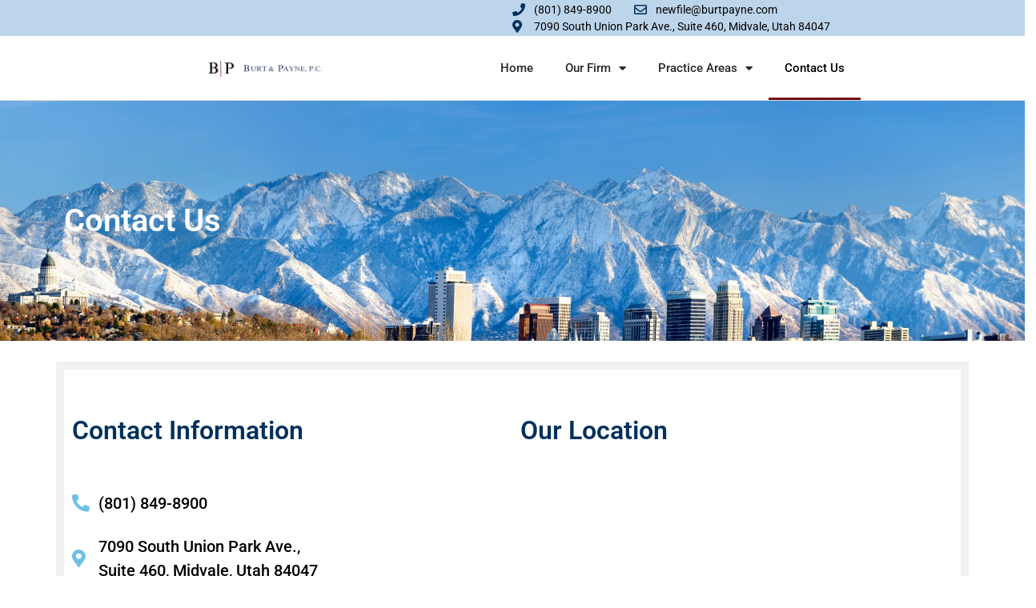

--- FILE ---
content_type: text/html; charset=UTF-8
request_url: https://burtpayne.com/contact-us/
body_size: 14443
content:
<!doctype html>
<html lang="en-US">
<head>
	<meta charset="UTF-8">
	<meta name="viewport" content="width=device-width, initial-scale=1">
	<link rel="profile" href="https://gmpg.org/xfn/11">
	<meta name='robots' content='index, follow, max-image-preview:large, max-snippet:-1, max-video-preview:-1' />

	<!-- This site is optimized with the Yoast SEO plugin v25.3.1 - https://yoast.com/wordpress/plugins/seo/ -->
	<title>Contact Us | Burt &amp; Payne P.C. | | Utah, Idaho &amp; Wyoming</title>
	<meta name="description" content="Use this page to get in touch with our law firm. We are happy to answer questions and setup consultations about our legal services." />
	<link rel="canonical" href="https://burtpayne.com/contact-us/" />
	<meta property="og:locale" content="en_US" />
	<meta property="og:type" content="article" />
	<meta property="og:title" content="Contact Us | Burt &amp; Payne P.C. | | Utah, Idaho &amp; Wyoming" />
	<meta property="og:description" content="Use this page to get in touch with our law firm. We are happy to answer questions and setup consultations about our legal services." />
	<meta property="og:url" content="https://burtpayne.com/contact-us/" />
	<meta property="og:site_name" content="Burt &amp; Payne, P.C." />
	<meta property="article:modified_time" content="2023-05-10T18:57:12+00:00" />
	<meta property="og:image" content="https://burtpayne.com/wp-content/uploads/2023/04/law-fir-practice-area-headers.jpg" />
	<meta property="og:image:width" content="2000" />
	<meta property="og:image:height" content="503" />
	<meta property="og:image:type" content="image/jpeg" />
	<meta name="twitter:card" content="summary_large_image" />
	<meta name="twitter:label1" content="Est. reading time" />
	<meta name="twitter:data1" content="1 minute" />
	<script type="application/ld+json" class="yoast-schema-graph">{"@context":"https://schema.org","@graph":[{"@type":"WebPage","@id":"https://burtpayne.com/contact-us/","url":"https://burtpayne.com/contact-us/","name":"Contact Us | Burt & Payne P.C. | | Utah, Idaho & Wyoming","isPartOf":{"@id":"https://burtpayne.com/#website"},"primaryImageOfPage":{"@id":"https://burtpayne.com/contact-us/#primaryimage"},"image":{"@id":"https://burtpayne.com/contact-us/#primaryimage"},"thumbnailUrl":"https://burtpayne.com/wp-content/uploads/2023/04/law-fir-practice-area-headers.jpg","datePublished":"2021-04-29T17:00:36+00:00","dateModified":"2023-05-10T18:57:12+00:00","description":"Use this page to get in touch with our law firm. We are happy to answer questions and setup consultations about our legal services.","breadcrumb":{"@id":"https://burtpayne.com/contact-us/#breadcrumb"},"inLanguage":"en-US","potentialAction":[{"@type":"ReadAction","target":["https://burtpayne.com/contact-us/"]}]},{"@type":"ImageObject","inLanguage":"en-US","@id":"https://burtpayne.com/contact-us/#primaryimage","url":"https://burtpayne.com/wp-content/uploads/2023/04/law-fir-practice-area-headers.jpg","contentUrl":"https://burtpayne.com/wp-content/uploads/2023/04/law-fir-practice-area-headers.jpg","width":2000,"height":503,"caption":"law-firm-practice-area-headers"},{"@type":"BreadcrumbList","@id":"https://burtpayne.com/contact-us/#breadcrumb","itemListElement":[{"@type":"ListItem","position":1,"name":"Home","item":"https://burtpayne.com/"},{"@type":"ListItem","position":2,"name":"Contact Us"}]},{"@type":"WebSite","@id":"https://burtpayne.com/#website","url":"https://burtpayne.com/","name":"Burt & Payne, P.C.","description":"Licensed in Utah, Idaho &amp; Wyoming","publisher":{"@id":"https://burtpayne.com/#organization"},"potentialAction":[{"@type":"SearchAction","target":{"@type":"EntryPoint","urlTemplate":"https://burtpayne.com/?s={search_term_string}"},"query-input":{"@type":"PropertyValueSpecification","valueRequired":true,"valueName":"search_term_string"}}],"inLanguage":"en-US"},{"@type":"Organization","@id":"https://burtpayne.com/#organization","name":"Burt & Payne, P.C.","url":"https://burtpayne.com/","logo":{"@type":"ImageObject","inLanguage":"en-US","@id":"https://burtpayne.com/#/schema/logo/image/","url":"https://burtpayne.com/wp-content/uploads/2023/05/burt-payne-utah-logo-square.png","contentUrl":"https://burtpayne.com/wp-content/uploads/2023/05/burt-payne-utah-logo-square.png","width":1238,"height":1238,"caption":"Burt & Payne, P.C."},"image":{"@id":"https://burtpayne.com/#/schema/logo/image/"}}]}</script>
	<!-- / Yoast SEO plugin. -->


<link rel="alternate" type="application/rss+xml" title="Burt &amp; Payne, P.C. &raquo; Feed" href="https://burtpayne.com/feed/" />
<link rel="alternate" type="application/rss+xml" title="Burt &amp; Payne, P.C. &raquo; Comments Feed" href="https://burtpayne.com/comments/feed/" />
<link rel="alternate" title="oEmbed (JSON)" type="application/json+oembed" href="https://burtpayne.com/wp-json/oembed/1.0/embed?url=https%3A%2F%2Fburtpayne.com%2Fcontact-us%2F" />
<link rel="alternate" title="oEmbed (XML)" type="text/xml+oembed" href="https://burtpayne.com/wp-json/oembed/1.0/embed?url=https%3A%2F%2Fburtpayne.com%2Fcontact-us%2F&#038;format=xml" />
<style id='wp-img-auto-sizes-contain-inline-css'>
img:is([sizes=auto i],[sizes^="auto," i]){contain-intrinsic-size:3000px 1500px}
/*# sourceURL=wp-img-auto-sizes-contain-inline-css */
</style>
<link rel='stylesheet' id='formidable-css' href='https://burtpayne.com/wp-content/plugins/formidable/css/formidableforms.css?ver=6241959' media='all' />
<style id='wp-emoji-styles-inline-css'>

	img.wp-smiley, img.emoji {
		display: inline !important;
		border: none !important;
		box-shadow: none !important;
		height: 1em !important;
		width: 1em !important;
		margin: 0 0.07em !important;
		vertical-align: -0.1em !important;
		background: none !important;
		padding: 0 !important;
	}
/*# sourceURL=wp-emoji-styles-inline-css */
</style>
<link rel='stylesheet' id='hello-elementor-css' href='https://burtpayne.com/wp-content/themes/hello-elementor/assets/css/reset.css?ver=3.4.4' media='all' />
<link rel='stylesheet' id='hello-elementor-theme-style-css' href='https://burtpayne.com/wp-content/themes/hello-elementor/assets/css/theme.css?ver=3.4.4' media='all' />
<link rel='stylesheet' id='hello-elementor-header-footer-css' href='https://burtpayne.com/wp-content/themes/hello-elementor/assets/css/header-footer.css?ver=3.4.4' media='all' />
<link rel='stylesheet' id='elementor-frontend-css' href='https://burtpayne.com/wp-content/plugins/elementor/assets/css/frontend.min.css?ver=3.29.2' media='all' />
<link rel='stylesheet' id='elementor-post-6-css' href='https://burtpayne.com/wp-content/uploads/elementor/css/post-6.css?ver=1750796966' media='all' />
<link rel='stylesheet' id='widget-icon-list-css' href='https://burtpayne.com/wp-content/plugins/elementor/assets/css/widget-icon-list.min.css?ver=3.29.2' media='all' />
<link rel='stylesheet' id='widget-image-css' href='https://burtpayne.com/wp-content/plugins/elementor/assets/css/widget-image.min.css?ver=3.29.2' media='all' />
<link rel='stylesheet' id='widget-nav-menu-css' href='https://burtpayne.com/wp-content/plugins/elementor-pro/assets/css/widget-nav-menu.min.css?ver=3.29.2' media='all' />
<link rel='stylesheet' id='widget-heading-css' href='https://burtpayne.com/wp-content/plugins/elementor/assets/css/widget-heading.min.css?ver=3.29.2' media='all' />
<link rel='stylesheet' id='elementor-icons-css' href='https://burtpayne.com/wp-content/plugins/elementor/assets/lib/eicons/css/elementor-icons.min.css?ver=5.40.0' media='all' />
<link rel='stylesheet' id='widget-spacer-css' href='https://burtpayne.com/wp-content/plugins/elementor/assets/css/widget-spacer.min.css?ver=3.29.2' media='all' />
<link rel='stylesheet' id='elementor-post-1101-css' href='https://burtpayne.com/wp-content/uploads/elementor/css/post-1101.css?ver=1750803607' media='all' />
<link rel='stylesheet' id='elementor-post-5090-css' href='https://burtpayne.com/wp-content/uploads/elementor/css/post-5090.css?ver=1750796967' media='all' />
<link rel='stylesheet' id='elementor-post-5263-css' href='https://burtpayne.com/wp-content/uploads/elementor/css/post-5263.css?ver=1750796967' media='all' />
<style id='akismet-widget-style-inline-css'>

			.a-stats {
				--akismet-color-mid-green: #357b49;
				--akismet-color-white: #fff;
				--akismet-color-light-grey: #f6f7f7;

				max-width: 350px;
				width: auto;
			}

			.a-stats * {
				all: unset;
				box-sizing: border-box;
			}

			.a-stats strong {
				font-weight: 600;
			}

			.a-stats a.a-stats__link,
			.a-stats a.a-stats__link:visited,
			.a-stats a.a-stats__link:active {
				background: var(--akismet-color-mid-green);
				border: none;
				box-shadow: none;
				border-radius: 8px;
				color: var(--akismet-color-white);
				cursor: pointer;
				display: block;
				font-family: -apple-system, BlinkMacSystemFont, 'Segoe UI', 'Roboto', 'Oxygen-Sans', 'Ubuntu', 'Cantarell', 'Helvetica Neue', sans-serif;
				font-weight: 500;
				padding: 12px;
				text-align: center;
				text-decoration: none;
				transition: all 0.2s ease;
			}

			/* Extra specificity to deal with TwentyTwentyOne focus style */
			.widget .a-stats a.a-stats__link:focus {
				background: var(--akismet-color-mid-green);
				color: var(--akismet-color-white);
				text-decoration: none;
			}

			.a-stats a.a-stats__link:hover {
				filter: brightness(110%);
				box-shadow: 0 4px 12px rgba(0, 0, 0, 0.06), 0 0 2px rgba(0, 0, 0, 0.16);
			}

			.a-stats .count {
				color: var(--akismet-color-white);
				display: block;
				font-size: 1.5em;
				line-height: 1.4;
				padding: 0 13px;
				white-space: nowrap;
			}
		
/*# sourceURL=akismet-widget-style-inline-css */
</style>
<link rel='stylesheet' id='elementor-gf-local-roboto-css' href='https://burtpayne.com/wp-content/uploads/elementor/google-fonts/css/roboto.css?ver=1750789167' media='all' />
<link rel='stylesheet' id='elementor-gf-local-robotoslab-css' href='https://burtpayne.com/wp-content/uploads/elementor/google-fonts/css/robotoslab.css?ver=1750789169' media='all' />
<link rel='stylesheet' id='elementor-icons-shared-0-css' href='https://burtpayne.com/wp-content/plugins/elementor/assets/lib/font-awesome/css/fontawesome.min.css?ver=5.15.3' media='all' />
<link rel='stylesheet' id='elementor-icons-fa-solid-css' href='https://burtpayne.com/wp-content/plugins/elementor/assets/lib/font-awesome/css/solid.min.css?ver=5.15.3' media='all' />
<link rel='stylesheet' id='elementor-icons-fa-regular-css' href='https://burtpayne.com/wp-content/plugins/elementor/assets/lib/font-awesome/css/regular.min.css?ver=5.15.3' media='all' />
<script src="https://burtpayne.com/wp-includes/js/jquery/jquery.min.js?ver=3.7.1" id="jquery-core-js"></script>
<script src="https://burtpayne.com/wp-includes/js/jquery/jquery-migrate.min.js?ver=3.4.1" id="jquery-migrate-js"></script>
<link rel="https://api.w.org/" href="https://burtpayne.com/wp-json/" /><link rel="alternate" title="JSON" type="application/json" href="https://burtpayne.com/wp-json/wp/v2/pages/1101" /><link rel="EditURI" type="application/rsd+xml" title="RSD" href="https://burtpayne.com/xmlrpc.php?rsd" />
<meta name="generator" content="WordPress 6.9" />
<link rel='shortlink' href='https://burtpayne.com/?p=1101' />
<!-- Google tag (gtag.js) -->
<script async src="https://www.googletagmanager.com/gtag/js?id=G-697CMB1MTD"></script>
<script>
  window.dataLayer = window.dataLayer || [];
  function gtag(){dataLayer.push(arguments);}
  gtag('js', new Date());

  gtag('config', 'G-697CMB1MTD');
</script><meta name="generator" content="Elementor 3.29.2; features: additional_custom_breakpoints, e_local_google_fonts; settings: css_print_method-external, google_font-enabled, font_display-auto">
			<style>
				.e-con.e-parent:nth-of-type(n+4):not(.e-lazyloaded):not(.e-no-lazyload),
				.e-con.e-parent:nth-of-type(n+4):not(.e-lazyloaded):not(.e-no-lazyload) * {
					background-image: none !important;
				}
				@media screen and (max-height: 1024px) {
					.e-con.e-parent:nth-of-type(n+3):not(.e-lazyloaded):not(.e-no-lazyload),
					.e-con.e-parent:nth-of-type(n+3):not(.e-lazyloaded):not(.e-no-lazyload) * {
						background-image: none !important;
					}
				}
				@media screen and (max-height: 640px) {
					.e-con.e-parent:nth-of-type(n+2):not(.e-lazyloaded):not(.e-no-lazyload),
					.e-con.e-parent:nth-of-type(n+2):not(.e-lazyloaded):not(.e-no-lazyload) * {
						background-image: none !important;
					}
				}
			</style>
			<link rel="icon" href="https://burtpayne.com/wp-content/uploads/2023/04/cropped-burt-payne-utah-law-firm-2-e1682446938540-32x32.png" sizes="32x32" />
<link rel="icon" href="https://burtpayne.com/wp-content/uploads/2023/04/cropped-burt-payne-utah-law-firm-2-e1682446938540-192x192.png" sizes="192x192" />
<link rel="apple-touch-icon" href="https://burtpayne.com/wp-content/uploads/2023/04/cropped-burt-payne-utah-law-firm-2-e1682446938540-180x180.png" />
<meta name="msapplication-TileImage" content="https://burtpayne.com/wp-content/uploads/2023/04/cropped-burt-payne-utah-law-firm-2-e1682446938540-270x270.png" />
<style id='global-styles-inline-css'>
:root{--wp--preset--aspect-ratio--square: 1;--wp--preset--aspect-ratio--4-3: 4/3;--wp--preset--aspect-ratio--3-4: 3/4;--wp--preset--aspect-ratio--3-2: 3/2;--wp--preset--aspect-ratio--2-3: 2/3;--wp--preset--aspect-ratio--16-9: 16/9;--wp--preset--aspect-ratio--9-16: 9/16;--wp--preset--color--black: #000000;--wp--preset--color--cyan-bluish-gray: #abb8c3;--wp--preset--color--white: #ffffff;--wp--preset--color--pale-pink: #f78da7;--wp--preset--color--vivid-red: #cf2e2e;--wp--preset--color--luminous-vivid-orange: #ff6900;--wp--preset--color--luminous-vivid-amber: #fcb900;--wp--preset--color--light-green-cyan: #7bdcb5;--wp--preset--color--vivid-green-cyan: #00d084;--wp--preset--color--pale-cyan-blue: #8ed1fc;--wp--preset--color--vivid-cyan-blue: #0693e3;--wp--preset--color--vivid-purple: #9b51e0;--wp--preset--gradient--vivid-cyan-blue-to-vivid-purple: linear-gradient(135deg,rgb(6,147,227) 0%,rgb(155,81,224) 100%);--wp--preset--gradient--light-green-cyan-to-vivid-green-cyan: linear-gradient(135deg,rgb(122,220,180) 0%,rgb(0,208,130) 100%);--wp--preset--gradient--luminous-vivid-amber-to-luminous-vivid-orange: linear-gradient(135deg,rgb(252,185,0) 0%,rgb(255,105,0) 100%);--wp--preset--gradient--luminous-vivid-orange-to-vivid-red: linear-gradient(135deg,rgb(255,105,0) 0%,rgb(207,46,46) 100%);--wp--preset--gradient--very-light-gray-to-cyan-bluish-gray: linear-gradient(135deg,rgb(238,238,238) 0%,rgb(169,184,195) 100%);--wp--preset--gradient--cool-to-warm-spectrum: linear-gradient(135deg,rgb(74,234,220) 0%,rgb(151,120,209) 20%,rgb(207,42,186) 40%,rgb(238,44,130) 60%,rgb(251,105,98) 80%,rgb(254,248,76) 100%);--wp--preset--gradient--blush-light-purple: linear-gradient(135deg,rgb(255,206,236) 0%,rgb(152,150,240) 100%);--wp--preset--gradient--blush-bordeaux: linear-gradient(135deg,rgb(254,205,165) 0%,rgb(254,45,45) 50%,rgb(107,0,62) 100%);--wp--preset--gradient--luminous-dusk: linear-gradient(135deg,rgb(255,203,112) 0%,rgb(199,81,192) 50%,rgb(65,88,208) 100%);--wp--preset--gradient--pale-ocean: linear-gradient(135deg,rgb(255,245,203) 0%,rgb(182,227,212) 50%,rgb(51,167,181) 100%);--wp--preset--gradient--electric-grass: linear-gradient(135deg,rgb(202,248,128) 0%,rgb(113,206,126) 100%);--wp--preset--gradient--midnight: linear-gradient(135deg,rgb(2,3,129) 0%,rgb(40,116,252) 100%);--wp--preset--font-size--small: 13px;--wp--preset--font-size--medium: 20px;--wp--preset--font-size--large: 36px;--wp--preset--font-size--x-large: 42px;--wp--preset--spacing--20: 0.44rem;--wp--preset--spacing--30: 0.67rem;--wp--preset--spacing--40: 1rem;--wp--preset--spacing--50: 1.5rem;--wp--preset--spacing--60: 2.25rem;--wp--preset--spacing--70: 3.38rem;--wp--preset--spacing--80: 5.06rem;--wp--preset--shadow--natural: 6px 6px 9px rgba(0, 0, 0, 0.2);--wp--preset--shadow--deep: 12px 12px 50px rgba(0, 0, 0, 0.4);--wp--preset--shadow--sharp: 6px 6px 0px rgba(0, 0, 0, 0.2);--wp--preset--shadow--outlined: 6px 6px 0px -3px rgb(255, 255, 255), 6px 6px rgb(0, 0, 0);--wp--preset--shadow--crisp: 6px 6px 0px rgb(0, 0, 0);}:root { --wp--style--global--content-size: 800px;--wp--style--global--wide-size: 1200px; }:where(body) { margin: 0; }.wp-site-blocks > .alignleft { float: left; margin-right: 2em; }.wp-site-blocks > .alignright { float: right; margin-left: 2em; }.wp-site-blocks > .aligncenter { justify-content: center; margin-left: auto; margin-right: auto; }:where(.wp-site-blocks) > * { margin-block-start: 24px; margin-block-end: 0; }:where(.wp-site-blocks) > :first-child { margin-block-start: 0; }:where(.wp-site-blocks) > :last-child { margin-block-end: 0; }:root { --wp--style--block-gap: 24px; }:root :where(.is-layout-flow) > :first-child{margin-block-start: 0;}:root :where(.is-layout-flow) > :last-child{margin-block-end: 0;}:root :where(.is-layout-flow) > *{margin-block-start: 24px;margin-block-end: 0;}:root :where(.is-layout-constrained) > :first-child{margin-block-start: 0;}:root :where(.is-layout-constrained) > :last-child{margin-block-end: 0;}:root :where(.is-layout-constrained) > *{margin-block-start: 24px;margin-block-end: 0;}:root :where(.is-layout-flex){gap: 24px;}:root :where(.is-layout-grid){gap: 24px;}.is-layout-flow > .alignleft{float: left;margin-inline-start: 0;margin-inline-end: 2em;}.is-layout-flow > .alignright{float: right;margin-inline-start: 2em;margin-inline-end: 0;}.is-layout-flow > .aligncenter{margin-left: auto !important;margin-right: auto !important;}.is-layout-constrained > .alignleft{float: left;margin-inline-start: 0;margin-inline-end: 2em;}.is-layout-constrained > .alignright{float: right;margin-inline-start: 2em;margin-inline-end: 0;}.is-layout-constrained > .aligncenter{margin-left: auto !important;margin-right: auto !important;}.is-layout-constrained > :where(:not(.alignleft):not(.alignright):not(.alignfull)){max-width: var(--wp--style--global--content-size);margin-left: auto !important;margin-right: auto !important;}.is-layout-constrained > .alignwide{max-width: var(--wp--style--global--wide-size);}body .is-layout-flex{display: flex;}.is-layout-flex{flex-wrap: wrap;align-items: center;}.is-layout-flex > :is(*, div){margin: 0;}body .is-layout-grid{display: grid;}.is-layout-grid > :is(*, div){margin: 0;}body{padding-top: 0px;padding-right: 0px;padding-bottom: 0px;padding-left: 0px;}a:where(:not(.wp-element-button)){text-decoration: underline;}:root :where(.wp-element-button, .wp-block-button__link){background-color: #32373c;border-width: 0;color: #fff;font-family: inherit;font-size: inherit;font-style: inherit;font-weight: inherit;letter-spacing: inherit;line-height: inherit;padding-top: calc(0.667em + 2px);padding-right: calc(1.333em + 2px);padding-bottom: calc(0.667em + 2px);padding-left: calc(1.333em + 2px);text-decoration: none;text-transform: inherit;}.has-black-color{color: var(--wp--preset--color--black) !important;}.has-cyan-bluish-gray-color{color: var(--wp--preset--color--cyan-bluish-gray) !important;}.has-white-color{color: var(--wp--preset--color--white) !important;}.has-pale-pink-color{color: var(--wp--preset--color--pale-pink) !important;}.has-vivid-red-color{color: var(--wp--preset--color--vivid-red) !important;}.has-luminous-vivid-orange-color{color: var(--wp--preset--color--luminous-vivid-orange) !important;}.has-luminous-vivid-amber-color{color: var(--wp--preset--color--luminous-vivid-amber) !important;}.has-light-green-cyan-color{color: var(--wp--preset--color--light-green-cyan) !important;}.has-vivid-green-cyan-color{color: var(--wp--preset--color--vivid-green-cyan) !important;}.has-pale-cyan-blue-color{color: var(--wp--preset--color--pale-cyan-blue) !important;}.has-vivid-cyan-blue-color{color: var(--wp--preset--color--vivid-cyan-blue) !important;}.has-vivid-purple-color{color: var(--wp--preset--color--vivid-purple) !important;}.has-black-background-color{background-color: var(--wp--preset--color--black) !important;}.has-cyan-bluish-gray-background-color{background-color: var(--wp--preset--color--cyan-bluish-gray) !important;}.has-white-background-color{background-color: var(--wp--preset--color--white) !important;}.has-pale-pink-background-color{background-color: var(--wp--preset--color--pale-pink) !important;}.has-vivid-red-background-color{background-color: var(--wp--preset--color--vivid-red) !important;}.has-luminous-vivid-orange-background-color{background-color: var(--wp--preset--color--luminous-vivid-orange) !important;}.has-luminous-vivid-amber-background-color{background-color: var(--wp--preset--color--luminous-vivid-amber) !important;}.has-light-green-cyan-background-color{background-color: var(--wp--preset--color--light-green-cyan) !important;}.has-vivid-green-cyan-background-color{background-color: var(--wp--preset--color--vivid-green-cyan) !important;}.has-pale-cyan-blue-background-color{background-color: var(--wp--preset--color--pale-cyan-blue) !important;}.has-vivid-cyan-blue-background-color{background-color: var(--wp--preset--color--vivid-cyan-blue) !important;}.has-vivid-purple-background-color{background-color: var(--wp--preset--color--vivid-purple) !important;}.has-black-border-color{border-color: var(--wp--preset--color--black) !important;}.has-cyan-bluish-gray-border-color{border-color: var(--wp--preset--color--cyan-bluish-gray) !important;}.has-white-border-color{border-color: var(--wp--preset--color--white) !important;}.has-pale-pink-border-color{border-color: var(--wp--preset--color--pale-pink) !important;}.has-vivid-red-border-color{border-color: var(--wp--preset--color--vivid-red) !important;}.has-luminous-vivid-orange-border-color{border-color: var(--wp--preset--color--luminous-vivid-orange) !important;}.has-luminous-vivid-amber-border-color{border-color: var(--wp--preset--color--luminous-vivid-amber) !important;}.has-light-green-cyan-border-color{border-color: var(--wp--preset--color--light-green-cyan) !important;}.has-vivid-green-cyan-border-color{border-color: var(--wp--preset--color--vivid-green-cyan) !important;}.has-pale-cyan-blue-border-color{border-color: var(--wp--preset--color--pale-cyan-blue) !important;}.has-vivid-cyan-blue-border-color{border-color: var(--wp--preset--color--vivid-cyan-blue) !important;}.has-vivid-purple-border-color{border-color: var(--wp--preset--color--vivid-purple) !important;}.has-vivid-cyan-blue-to-vivid-purple-gradient-background{background: var(--wp--preset--gradient--vivid-cyan-blue-to-vivid-purple) !important;}.has-light-green-cyan-to-vivid-green-cyan-gradient-background{background: var(--wp--preset--gradient--light-green-cyan-to-vivid-green-cyan) !important;}.has-luminous-vivid-amber-to-luminous-vivid-orange-gradient-background{background: var(--wp--preset--gradient--luminous-vivid-amber-to-luminous-vivid-orange) !important;}.has-luminous-vivid-orange-to-vivid-red-gradient-background{background: var(--wp--preset--gradient--luminous-vivid-orange-to-vivid-red) !important;}.has-very-light-gray-to-cyan-bluish-gray-gradient-background{background: var(--wp--preset--gradient--very-light-gray-to-cyan-bluish-gray) !important;}.has-cool-to-warm-spectrum-gradient-background{background: var(--wp--preset--gradient--cool-to-warm-spectrum) !important;}.has-blush-light-purple-gradient-background{background: var(--wp--preset--gradient--blush-light-purple) !important;}.has-blush-bordeaux-gradient-background{background: var(--wp--preset--gradient--blush-bordeaux) !important;}.has-luminous-dusk-gradient-background{background: var(--wp--preset--gradient--luminous-dusk) !important;}.has-pale-ocean-gradient-background{background: var(--wp--preset--gradient--pale-ocean) !important;}.has-electric-grass-gradient-background{background: var(--wp--preset--gradient--electric-grass) !important;}.has-midnight-gradient-background{background: var(--wp--preset--gradient--midnight) !important;}.has-small-font-size{font-size: var(--wp--preset--font-size--small) !important;}.has-medium-font-size{font-size: var(--wp--preset--font-size--medium) !important;}.has-large-font-size{font-size: var(--wp--preset--font-size--large) !important;}.has-x-large-font-size{font-size: var(--wp--preset--font-size--x-large) !important;}
/*# sourceURL=global-styles-inline-css */
</style>
</head>
<body data-rsssl=1 class="wp-singular page-template page-template-elementor_header_footer page page-id-1101 wp-embed-responsive wp-theme-hello-elementor hello-elementor-default elementor-default elementor-template-full-width elementor-kit-6 elementor-page elementor-page-1101">


<a class="skip-link screen-reader-text" href="#content">Skip to content</a>

		<div data-elementor-type="header" data-elementor-id="5090" class="elementor elementor-5090 elementor-location-header" data-elementor-post-type="elementor_library">
					<section class="elementor-section elementor-top-section elementor-element elementor-element-169241ae elementor-section-height-min-height elementor-section-content-middle elementor-section-full_width elementor-hidden-tablet elementor-hidden-mobile elementor-section-height-default elementor-section-items-middle" data-id="169241ae" data-element_type="section" data-settings="{&quot;background_background&quot;:&quot;classic&quot;}">
						<div class="elementor-container elementor-column-gap-no">
					<div class="elementor-column elementor-col-50 elementor-top-column elementor-element elementor-element-1981c8ac" data-id="1981c8ac" data-element_type="column">
			<div class="elementor-widget-wrap">
							</div>
		</div>
				<div class="elementor-column elementor-col-50 elementor-top-column elementor-element elementor-element-73c7ca0" data-id="73c7ca0" data-element_type="column">
			<div class="elementor-widget-wrap elementor-element-populated">
						<div class="elementor-element elementor-element-4cba075 elementor-icon-list--layout-inline elementor-mobile-align-center elementor-hidden-phone elementor-widget__width-initial elementor-list-item-link-full_width elementor-widget elementor-widget-icon-list" data-id="4cba075" data-element_type="widget" data-widget_type="icon-list.default">
				<div class="elementor-widget-container">
							<ul class="elementor-icon-list-items elementor-inline-items">
							<li class="elementor-icon-list-item elementor-inline-item">
											<span class="elementor-icon-list-icon">
							<i aria-hidden="true" class="fas fa-phone"></i>						</span>
										<span class="elementor-icon-list-text">(801) 849-8900</span>
									</li>
								<li class="elementor-icon-list-item elementor-inline-item">
											<a href="mailto:%20newfile@burtpayne.com">

												<span class="elementor-icon-list-icon">
							<i aria-hidden="true" class="far fa-envelope"></i>						</span>
										<span class="elementor-icon-list-text">newfile@burtpayne.com</span>
											</a>
									</li>
								<li class="elementor-icon-list-item elementor-inline-item">
											<span class="elementor-icon-list-icon">
							<i aria-hidden="true" class="fas fa-map-marker-alt"></i>						</span>
										<span class="elementor-icon-list-text">7090 South Union Park Ave., Suite 460, Midvale, Utah 84047 </span>
									</li>
						</ul>
						</div>
				</div>
					</div>
		</div>
					</div>
		</section>
				<section class="elementor-section elementor-top-section elementor-element elementor-element-7411b5f2 elementor-section-content-middle elementor-section-full_width elementor-hidden-tablet elementor-hidden-mobile elementor-section-height-default elementor-section-height-default" data-id="7411b5f2" data-element_type="section">
						<div class="elementor-container elementor-column-gap-no">
					<div class="elementor-column elementor-col-33 elementor-top-column elementor-element elementor-element-17658a9d" data-id="17658a9d" data-element_type="column">
			<div class="elementor-widget-wrap">
							</div>
		</div>
				<div class="elementor-column elementor-col-33 elementor-top-column elementor-element elementor-element-5bef76a" data-id="5bef76a" data-element_type="column">
			<div class="elementor-widget-wrap elementor-element-populated">
						<div class="elementor-element elementor-element-a809dd4 elementor-widget elementor-widget-image" data-id="a809dd4" data-element_type="widget" data-widget_type="image.default">
				<div class="elementor-widget-container">
																<a href="https://burtpayne.com/">
							<img fetchpriority="high" width="1238" height="257" src="https://burtpayne.com/wp-content/uploads/2023/04/burt-payne-utah-law-firm-2-e1682446938540.png" class="attachment-full size-full wp-image-5587" alt="" srcset="https://burtpayne.com/wp-content/uploads/2023/04/burt-payne-utah-law-firm-2-e1682446938540.png 1238w, https://burtpayne.com/wp-content/uploads/2023/04/burt-payne-utah-law-firm-2-e1682446938540-300x62.png 300w, https://burtpayne.com/wp-content/uploads/2023/04/burt-payne-utah-law-firm-2-e1682446938540-1024x213.png 1024w, https://burtpayne.com/wp-content/uploads/2023/04/burt-payne-utah-law-firm-2-e1682446938540-768x159.png 768w" sizes="(max-width: 1238px) 100vw, 1238px" />								</a>
															</div>
				</div>
					</div>
		</div>
				<div class="elementor-column elementor-col-33 elementor-top-column elementor-element elementor-element-7ef17cf9" data-id="7ef17cf9" data-element_type="column">
			<div class="elementor-widget-wrap elementor-element-populated">
						<div class="elementor-element elementor-element-18c2e92e elementor-nav-menu__align-center elementor-nav-menu--dropdown-none elementor-widget elementor-widget-nav-menu" data-id="18c2e92e" data-element_type="widget" data-settings="{&quot;layout&quot;:&quot;horizontal&quot;,&quot;submenu_icon&quot;:{&quot;value&quot;:&quot;&lt;i class=\&quot;fas fa-caret-down\&quot;&gt;&lt;\/i&gt;&quot;,&quot;library&quot;:&quot;fa-solid&quot;}}" data-widget_type="nav-menu.default">
				<div class="elementor-widget-container">
								<nav aria-label="Menu" class="elementor-nav-menu--main elementor-nav-menu__container elementor-nav-menu--layout-horizontal e--pointer-underline e--animation-fade">
				<ul id="menu-1-18c2e92e" class="elementor-nav-menu"><li class="menu-item menu-item-type-post_type menu-item-object-page menu-item-home menu-item-5011"><a href="https://burtpayne.com/" class="elementor-item">Home</a></li>
<li class="menu-item menu-item-type-post_type menu-item-object-page menu-item-has-children menu-item-5014"><a href="https://burtpayne.com/our-firm/" class="elementor-item">Our Firm</a>
<ul class="sub-menu elementor-nav-menu--dropdown">
	<li class="menu-item menu-item-type-post_type menu-item-object-page menu-item-5648"><a href="https://burtpayne.com/our-firm/bruce-c-burt/" class="elementor-sub-item">Bruce C. Burt</a></li>
	<li class="menu-item menu-item-type-post_type menu-item-object-page menu-item-5647"><a href="https://burtpayne.com/our-firm/clifford-j-payne/" class="elementor-sub-item">Clifford J. Payne</a></li>
</ul>
</li>
<li class="menu-item menu-item-type-custom menu-item-object-custom menu-item-home menu-item-has-children menu-item-5405"><a href="https://burtpayne.com/#practice" class="elementor-item elementor-item-anchor">Practice Areas</a>
<ul class="sub-menu elementor-nav-menu--dropdown">
	<li class="menu-item menu-item-type-post_type menu-item-object-page menu-item-5234"><a href="https://burtpayne.com/practice-areas/catastrophic-injury/" class="elementor-sub-item">Catastrophic Injury</a></li>
	<li class="menu-item menu-item-type-post_type menu-item-object-page menu-item-5236"><a href="https://burtpayne.com/practice-areas/construction-defect/" class="elementor-sub-item">Construction Defect</a></li>
	<li class="menu-item menu-item-type-post_type menu-item-object-page menu-item-5237"><a href="https://burtpayne.com/practice-areas/insurance-bad-faith/" class="elementor-sub-item">Insurance Bad Faith</a></li>
	<li class="menu-item menu-item-type-post_type menu-item-object-page menu-item-5666"><a href="https://burtpayne.com/practice-areas/liquor-liability/" class="elementor-sub-item">Liquor Liability</a></li>
	<li class="menu-item menu-item-type-post_type menu-item-object-page menu-item-5238"><a href="https://burtpayne.com/practice-areas/transportation/" class="elementor-sub-item">Transportation</a></li>
	<li class="menu-item menu-item-type-post_type menu-item-object-page menu-item-5239"><a href="https://burtpayne.com/practice-areas/trial-advocacy/" class="elementor-sub-item">Trial Advocacy</a></li>
</ul>
</li>
<li class="menu-item menu-item-type-post_type menu-item-object-page current-menu-item page_item page-item-1101 current_page_item menu-item-5013"><a href="https://burtpayne.com/contact-us/" aria-current="page" class="elementor-item elementor-item-active">Contact Us</a></li>
</ul>			</nav>
						<nav class="elementor-nav-menu--dropdown elementor-nav-menu__container" aria-hidden="true">
				<ul id="menu-2-18c2e92e" class="elementor-nav-menu"><li class="menu-item menu-item-type-post_type menu-item-object-page menu-item-home menu-item-5011"><a href="https://burtpayne.com/" class="elementor-item" tabindex="-1">Home</a></li>
<li class="menu-item menu-item-type-post_type menu-item-object-page menu-item-has-children menu-item-5014"><a href="https://burtpayne.com/our-firm/" class="elementor-item" tabindex="-1">Our Firm</a>
<ul class="sub-menu elementor-nav-menu--dropdown">
	<li class="menu-item menu-item-type-post_type menu-item-object-page menu-item-5648"><a href="https://burtpayne.com/our-firm/bruce-c-burt/" class="elementor-sub-item" tabindex="-1">Bruce C. Burt</a></li>
	<li class="menu-item menu-item-type-post_type menu-item-object-page menu-item-5647"><a href="https://burtpayne.com/our-firm/clifford-j-payne/" class="elementor-sub-item" tabindex="-1">Clifford J. Payne</a></li>
</ul>
</li>
<li class="menu-item menu-item-type-custom menu-item-object-custom menu-item-home menu-item-has-children menu-item-5405"><a href="https://burtpayne.com/#practice" class="elementor-item elementor-item-anchor" tabindex="-1">Practice Areas</a>
<ul class="sub-menu elementor-nav-menu--dropdown">
	<li class="menu-item menu-item-type-post_type menu-item-object-page menu-item-5234"><a href="https://burtpayne.com/practice-areas/catastrophic-injury/" class="elementor-sub-item" tabindex="-1">Catastrophic Injury</a></li>
	<li class="menu-item menu-item-type-post_type menu-item-object-page menu-item-5236"><a href="https://burtpayne.com/practice-areas/construction-defect/" class="elementor-sub-item" tabindex="-1">Construction Defect</a></li>
	<li class="menu-item menu-item-type-post_type menu-item-object-page menu-item-5237"><a href="https://burtpayne.com/practice-areas/insurance-bad-faith/" class="elementor-sub-item" tabindex="-1">Insurance Bad Faith</a></li>
	<li class="menu-item menu-item-type-post_type menu-item-object-page menu-item-5666"><a href="https://burtpayne.com/practice-areas/liquor-liability/" class="elementor-sub-item" tabindex="-1">Liquor Liability</a></li>
	<li class="menu-item menu-item-type-post_type menu-item-object-page menu-item-5238"><a href="https://burtpayne.com/practice-areas/transportation/" class="elementor-sub-item" tabindex="-1">Transportation</a></li>
	<li class="menu-item menu-item-type-post_type menu-item-object-page menu-item-5239"><a href="https://burtpayne.com/practice-areas/trial-advocacy/" class="elementor-sub-item" tabindex="-1">Trial Advocacy</a></li>
</ul>
</li>
<li class="menu-item menu-item-type-post_type menu-item-object-page current-menu-item page_item page-item-1101 current_page_item menu-item-5013"><a href="https://burtpayne.com/contact-us/" aria-current="page" class="elementor-item elementor-item-active" tabindex="-1">Contact Us</a></li>
</ul>			</nav>
						</div>
				</div>
					</div>
		</div>
					</div>
		</section>
				<section class="elementor-section elementor-top-section elementor-element elementor-element-f30e1db elementor-section-content-middle elementor-section-full_width elementor-hidden-desktop elementor-section-height-default elementor-section-height-default" data-id="f30e1db" data-element_type="section">
						<div class="elementor-container elementor-column-gap-no">
					<div class="elementor-column elementor-col-50 elementor-top-column elementor-element elementor-element-1d7e562" data-id="1d7e562" data-element_type="column">
			<div class="elementor-widget-wrap elementor-element-populated">
						<div class="elementor-element elementor-element-6609bd0 elementor-widget elementor-widget-image" data-id="6609bd0" data-element_type="widget" data-widget_type="image.default">
				<div class="elementor-widget-container">
																<a href="https://burtpayne.com/">
							<img fetchpriority="high" width="1238" height="257" src="https://burtpayne.com/wp-content/uploads/2023/04/burt-payne-utah-law-firm-2-e1682446938540.png" class="attachment-full size-full wp-image-5587" alt="" srcset="https://burtpayne.com/wp-content/uploads/2023/04/burt-payne-utah-law-firm-2-e1682446938540.png 1238w, https://burtpayne.com/wp-content/uploads/2023/04/burt-payne-utah-law-firm-2-e1682446938540-300x62.png 300w, https://burtpayne.com/wp-content/uploads/2023/04/burt-payne-utah-law-firm-2-e1682446938540-1024x213.png 1024w, https://burtpayne.com/wp-content/uploads/2023/04/burt-payne-utah-law-firm-2-e1682446938540-768x159.png 768w" sizes="(max-width: 1238px) 100vw, 1238px" />								</a>
															</div>
				</div>
					</div>
		</div>
				<div class="elementor-column elementor-col-50 elementor-top-column elementor-element elementor-element-38fe148" data-id="38fe148" data-element_type="column">
			<div class="elementor-widget-wrap elementor-element-populated">
						<div class="elementor-element elementor-element-b2cdf1d elementor-nav-menu__align-center elementor-nav-menu--stretch elementor-nav-menu--dropdown-tablet elementor-nav-menu__text-align-aside elementor-nav-menu--toggle elementor-nav-menu--burger elementor-widget elementor-widget-nav-menu" data-id="b2cdf1d" data-element_type="widget" data-settings="{&quot;full_width&quot;:&quot;stretch&quot;,&quot;layout&quot;:&quot;horizontal&quot;,&quot;submenu_icon&quot;:{&quot;value&quot;:&quot;&lt;i class=\&quot;fas fa-caret-down\&quot;&gt;&lt;\/i&gt;&quot;,&quot;library&quot;:&quot;fa-solid&quot;},&quot;toggle&quot;:&quot;burger&quot;}" data-widget_type="nav-menu.default">
				<div class="elementor-widget-container">
								<nav aria-label="Menu" class="elementor-nav-menu--main elementor-nav-menu__container elementor-nav-menu--layout-horizontal e--pointer-underline e--animation-fade">
				<ul id="menu-1-b2cdf1d" class="elementor-nav-menu"><li class="menu-item menu-item-type-post_type menu-item-object-page menu-item-home menu-item-5011"><a href="https://burtpayne.com/" class="elementor-item">Home</a></li>
<li class="menu-item menu-item-type-post_type menu-item-object-page menu-item-has-children menu-item-5014"><a href="https://burtpayne.com/our-firm/" class="elementor-item">Our Firm</a>
<ul class="sub-menu elementor-nav-menu--dropdown">
	<li class="menu-item menu-item-type-post_type menu-item-object-page menu-item-5648"><a href="https://burtpayne.com/our-firm/bruce-c-burt/" class="elementor-sub-item">Bruce C. Burt</a></li>
	<li class="menu-item menu-item-type-post_type menu-item-object-page menu-item-5647"><a href="https://burtpayne.com/our-firm/clifford-j-payne/" class="elementor-sub-item">Clifford J. Payne</a></li>
</ul>
</li>
<li class="menu-item menu-item-type-custom menu-item-object-custom menu-item-home menu-item-has-children menu-item-5405"><a href="https://burtpayne.com/#practice" class="elementor-item elementor-item-anchor">Practice Areas</a>
<ul class="sub-menu elementor-nav-menu--dropdown">
	<li class="menu-item menu-item-type-post_type menu-item-object-page menu-item-5234"><a href="https://burtpayne.com/practice-areas/catastrophic-injury/" class="elementor-sub-item">Catastrophic Injury</a></li>
	<li class="menu-item menu-item-type-post_type menu-item-object-page menu-item-5236"><a href="https://burtpayne.com/practice-areas/construction-defect/" class="elementor-sub-item">Construction Defect</a></li>
	<li class="menu-item menu-item-type-post_type menu-item-object-page menu-item-5237"><a href="https://burtpayne.com/practice-areas/insurance-bad-faith/" class="elementor-sub-item">Insurance Bad Faith</a></li>
	<li class="menu-item menu-item-type-post_type menu-item-object-page menu-item-5666"><a href="https://burtpayne.com/practice-areas/liquor-liability/" class="elementor-sub-item">Liquor Liability</a></li>
	<li class="menu-item menu-item-type-post_type menu-item-object-page menu-item-5238"><a href="https://burtpayne.com/practice-areas/transportation/" class="elementor-sub-item">Transportation</a></li>
	<li class="menu-item menu-item-type-post_type menu-item-object-page menu-item-5239"><a href="https://burtpayne.com/practice-areas/trial-advocacy/" class="elementor-sub-item">Trial Advocacy</a></li>
</ul>
</li>
<li class="menu-item menu-item-type-post_type menu-item-object-page current-menu-item page_item page-item-1101 current_page_item menu-item-5013"><a href="https://burtpayne.com/contact-us/" aria-current="page" class="elementor-item elementor-item-active">Contact Us</a></li>
</ul>			</nav>
					<div class="elementor-menu-toggle" role="button" tabindex="0" aria-label="Menu Toggle" aria-expanded="false">
			<i aria-hidden="true" role="presentation" class="elementor-menu-toggle__icon--open eicon-menu-bar"></i><i aria-hidden="true" role="presentation" class="elementor-menu-toggle__icon--close eicon-close"></i>		</div>
					<nav class="elementor-nav-menu--dropdown elementor-nav-menu__container" aria-hidden="true">
				<ul id="menu-2-b2cdf1d" class="elementor-nav-menu"><li class="menu-item menu-item-type-post_type menu-item-object-page menu-item-home menu-item-5011"><a href="https://burtpayne.com/" class="elementor-item" tabindex="-1">Home</a></li>
<li class="menu-item menu-item-type-post_type menu-item-object-page menu-item-has-children menu-item-5014"><a href="https://burtpayne.com/our-firm/" class="elementor-item" tabindex="-1">Our Firm</a>
<ul class="sub-menu elementor-nav-menu--dropdown">
	<li class="menu-item menu-item-type-post_type menu-item-object-page menu-item-5648"><a href="https://burtpayne.com/our-firm/bruce-c-burt/" class="elementor-sub-item" tabindex="-1">Bruce C. Burt</a></li>
	<li class="menu-item menu-item-type-post_type menu-item-object-page menu-item-5647"><a href="https://burtpayne.com/our-firm/clifford-j-payne/" class="elementor-sub-item" tabindex="-1">Clifford J. Payne</a></li>
</ul>
</li>
<li class="menu-item menu-item-type-custom menu-item-object-custom menu-item-home menu-item-has-children menu-item-5405"><a href="https://burtpayne.com/#practice" class="elementor-item elementor-item-anchor" tabindex="-1">Practice Areas</a>
<ul class="sub-menu elementor-nav-menu--dropdown">
	<li class="menu-item menu-item-type-post_type menu-item-object-page menu-item-5234"><a href="https://burtpayne.com/practice-areas/catastrophic-injury/" class="elementor-sub-item" tabindex="-1">Catastrophic Injury</a></li>
	<li class="menu-item menu-item-type-post_type menu-item-object-page menu-item-5236"><a href="https://burtpayne.com/practice-areas/construction-defect/" class="elementor-sub-item" tabindex="-1">Construction Defect</a></li>
	<li class="menu-item menu-item-type-post_type menu-item-object-page menu-item-5237"><a href="https://burtpayne.com/practice-areas/insurance-bad-faith/" class="elementor-sub-item" tabindex="-1">Insurance Bad Faith</a></li>
	<li class="menu-item menu-item-type-post_type menu-item-object-page menu-item-5666"><a href="https://burtpayne.com/practice-areas/liquor-liability/" class="elementor-sub-item" tabindex="-1">Liquor Liability</a></li>
	<li class="menu-item menu-item-type-post_type menu-item-object-page menu-item-5238"><a href="https://burtpayne.com/practice-areas/transportation/" class="elementor-sub-item" tabindex="-1">Transportation</a></li>
	<li class="menu-item menu-item-type-post_type menu-item-object-page menu-item-5239"><a href="https://burtpayne.com/practice-areas/trial-advocacy/" class="elementor-sub-item" tabindex="-1">Trial Advocacy</a></li>
</ul>
</li>
<li class="menu-item menu-item-type-post_type menu-item-object-page current-menu-item page_item page-item-1101 current_page_item menu-item-5013"><a href="https://burtpayne.com/contact-us/" aria-current="page" class="elementor-item elementor-item-active" tabindex="-1">Contact Us</a></li>
</ul>			</nav>
						</div>
				</div>
					</div>
		</div>
					</div>
		</section>
				</div>
				<div data-elementor-type="wp-page" data-elementor-id="1101" class="elementor elementor-1101" data-elementor-post-type="page">
						<section class="elementor-section elementor-top-section elementor-element elementor-element-eb7a1cf elementor-section-boxed elementor-section-height-default elementor-section-height-default" data-id="eb7a1cf" data-element_type="section" data-settings="{&quot;background_background&quot;:&quot;classic&quot;}">
							<div class="elementor-background-overlay"></div>
							<div class="elementor-container elementor-column-gap-default">
					<div class="elementor-column elementor-col-100 elementor-top-column elementor-element elementor-element-a5e2ad0" data-id="a5e2ad0" data-element_type="column">
			<div class="elementor-widget-wrap elementor-element-populated">
						<div class="elementor-element elementor-element-5307803 elementor-widget elementor-widget-spacer" data-id="5307803" data-element_type="widget" data-widget_type="spacer.default">
				<div class="elementor-widget-container">
							<div class="elementor-spacer">
			<div class="elementor-spacer-inner"></div>
		</div>
						</div>
				</div>
				<div class="elementor-element elementor-element-466b336 elementor-widget elementor-widget-heading" data-id="466b336" data-element_type="widget" data-widget_type="heading.default">
				<div class="elementor-widget-container">
					<h1 class="elementor-heading-title elementor-size-default">Contact Us </h1>				</div>
				</div>
				<div class="elementor-element elementor-element-a964537 elementor-widget elementor-widget-spacer" data-id="a964537" data-element_type="widget" data-widget_type="spacer.default">
				<div class="elementor-widget-container">
							<div class="elementor-spacer">
			<div class="elementor-spacer-inner"></div>
		</div>
						</div>
				</div>
					</div>
		</div>
					</div>
		</section>
				<section class="elementor-section elementor-top-section elementor-element elementor-element-f5f88f5 elementor-section-boxed elementor-section-height-default elementor-section-height-default" data-id="f5f88f5" data-element_type="section">
						<div class="elementor-container elementor-column-gap-default">
					<div class="elementor-column elementor-col-100 elementor-top-column elementor-element elementor-element-78df8ba" data-id="78df8ba" data-element_type="column">
			<div class="elementor-widget-wrap elementor-element-populated">
						<section class="elementor-section elementor-inner-section elementor-element elementor-element-11ac7d3 elementor-section-boxed elementor-section-height-default elementor-section-height-default" data-id="11ac7d3" data-element_type="section">
						<div class="elementor-container elementor-column-gap-default">
					<div class="elementor-column elementor-col-50 elementor-inner-column elementor-element elementor-element-fb517d9" data-id="fb517d9" data-element_type="column">
			<div class="elementor-widget-wrap elementor-element-populated">
						<div class="elementor-element elementor-element-cb993c1 elementor-widget elementor-widget-heading" data-id="cb993c1" data-element_type="widget" data-widget_type="heading.default">
				<div class="elementor-widget-container">
					<h2 class="elementor-heading-title elementor-size-default">Contact Information </h2>				</div>
				</div>
				<div class="elementor-element elementor-element-95d634d elementor-widget elementor-widget-spacer" data-id="95d634d" data-element_type="widget" data-widget_type="spacer.default">
				<div class="elementor-widget-container">
							<div class="elementor-spacer">
			<div class="elementor-spacer-inner"></div>
		</div>
						</div>
				</div>
				<div class="elementor-element elementor-element-dd2bdd9 elementor-icon-list--layout-traditional elementor-list-item-link-full_width elementor-widget elementor-widget-icon-list" data-id="dd2bdd9" data-element_type="widget" data-widget_type="icon-list.default">
				<div class="elementor-widget-container">
							<ul class="elementor-icon-list-items">
							<li class="elementor-icon-list-item">
											<a href="tel:801-849-8900">

												<span class="elementor-icon-list-icon">
							<i aria-hidden="true" class="fas fa-phone-alt"></i>						</span>
										<span class="elementor-icon-list-text">(801) 849-8900</span>
											</a>
									</li>
								<li class="elementor-icon-list-item">
											<span class="elementor-icon-list-icon">
							<i aria-hidden="true" class="fas fa-map-marker-alt"></i>						</span>
										<span class="elementor-icon-list-text">7090 South Union Park Ave., <br />Suite 460, Midvale, Utah 84047 </span>
									</li>
								<li class="elementor-icon-list-item">
											<a href="mailto:newfile@burtpayne.com">

												<span class="elementor-icon-list-icon">
							<i aria-hidden="true" class="far fa-envelope"></i>						</span>
										<span class="elementor-icon-list-text">newfile@burtpayne.com</span>
											</a>
									</li>
						</ul>
						</div>
				</div>
					</div>
		</div>
				<div class="elementor-column elementor-col-50 elementor-inner-column elementor-element elementor-element-36fce3d" data-id="36fce3d" data-element_type="column">
			<div class="elementor-widget-wrap elementor-element-populated">
						<div class="elementor-element elementor-element-9211d32 elementor-widget elementor-widget-heading" data-id="9211d32" data-element_type="widget" data-widget_type="heading.default">
				<div class="elementor-widget-container">
					<h2 class="elementor-heading-title elementor-size-default">Our Location</h2>				</div>
				</div>
				<div class="elementor-element elementor-element-af9d565 elementor-widget elementor-widget-html" data-id="af9d565" data-element_type="widget" data-widget_type="html.default">
				<div class="elementor-widget-container">
					<iframe src="https://www.google.com/maps/embed?pb=!1m18!1m12!1m3!1d3028.354488522014!2d-111.85964148459777!3d40.62206367934173!2m3!1f0!2f0!3f0!3m2!1i1024!2i768!4f13.1!3m3!1m2!1s0x8752882a86505f35%3A0xcfc5f4cd7f90d4e7!2sBurt%20%26%20Payne%2C%20P.C.!5e0!3m2!1sen!2sus!4v1646334833535!5m2!1sen!2sus" width="600" height="450" style="border:0;" allowfullscreen="" loading="lazy"></iframe>				</div>
				</div>
					</div>
		</div>
					</div>
		</section>
					</div>
		</div>
					</div>
		</section>
				<section class="elementor-section elementor-top-section elementor-element elementor-element-ad09038 elementor-section-boxed elementor-section-height-default elementor-section-height-default" data-id="ad09038" data-element_type="section" data-settings="{&quot;background_background&quot;:&quot;classic&quot;}">
						<div class="elementor-container elementor-column-gap-default">
					<div class="elementor-column elementor-col-100 elementor-top-column elementor-element elementor-element-075eb01" data-id="075eb01" data-element_type="column">
			<div class="elementor-widget-wrap elementor-element-populated">
						<section class="elementor-section elementor-inner-section elementor-element elementor-element-cda9d6c elementor-section-boxed elementor-section-height-default elementor-section-height-default" data-id="cda9d6c" data-element_type="section" data-settings="{&quot;background_background&quot;:&quot;classic&quot;}">
						<div class="elementor-container elementor-column-gap-default">
					<div class="elementor-column elementor-col-50 elementor-inner-column elementor-element elementor-element-79ce5b6" data-id="79ce5b6" data-element_type="column">
			<div class="elementor-widget-wrap elementor-element-populated">
						<div class="elementor-element elementor-element-0202156 elementor-widget elementor-widget-heading" data-id="0202156" data-element_type="widget" data-widget_type="heading.default">
				<div class="elementor-widget-container">
					<h4 class="elementor-heading-title elementor-size-default">Quick Contact Form </h4>				</div>
				</div>
				<div class="elementor-element elementor-element-5558d05 elementor-widget elementor-widget-shortcode" data-id="5558d05" data-element_type="widget" data-widget_type="shortcode.default">
				<div class="elementor-widget-container">
							<div class="elementor-shortcode"><div class="frm_forms  with_frm_style frm_style_formidable-style" id="frm_form_1_container" >
<form enctype="multipart/form-data" method="post" class="frm-show-form " id="form_contact-form" >
<div class="frm_form_fields ">
<fieldset>
<legend class="frm_screen_reader">Contact Us</legend>

<div class="frm_fields_container">
<input type="hidden" name="frm_action" value="create" />
<input type="hidden" name="form_id" value="1" />
<input type="hidden" name="frm_hide_fields_1" id="frm_hide_fields_1" value="" />
<input type="hidden" name="form_key" value="contact-form" />
<input type="hidden" name="item_meta[0]" value="" />
<input type="hidden" id="frm_submit_entry_1" name="frm_submit_entry_1" value="795c52e22b" /><input type="hidden" name="_wp_http_referer" value="/contact-us/" /><div id="frm_field_1_container" class="frm_form_field form-field  frm_required_field frm_top_container frm_first frm_half">
    <label for="field_qh4icy" id="field_qh4icy_label" class="frm_primary_label">Name
        <span class="frm_required" aria-hidden="true">*</span>
    </label>
    <input type="text" id="field_qh4icy" name="item_meta[1]" value=""  data-reqmsg="Name cannot be blank." aria-required="true" data-invmsg="Name is invalid" aria-invalid="false"  />
    
    
</div>
<div id="frm_field_2_container" class="frm_form_field form-field  frm_required_field frm_top_container frm_half">
    <label for="field_ocfup1" id="field_ocfup1_label" class="frm_primary_label">Phone Number 
        <span class="frm_required" aria-hidden="true">*</span>
    </label>
    <input type="text" id="field_ocfup1" name="item_meta[2]" value=""  data-reqmsg="Phone Number  cannot be blank." aria-required="true" data-invmsg="Last is invalid" aria-invalid="false"  />
    
    
</div>
<div id="frm_field_3_container" class="frm_form_field form-field  frm_required_field frm_top_container frm_full">
    <label for="field_29yf4d" id="field_29yf4d_label" class="frm_primary_label">Email Address 
        <span class="frm_required" aria-hidden="true">*</span>
    </label>
    <input type="text" id="field_29yf4d" name="item_meta[3]" value=""  data-reqmsg="Email Address  cannot be blank." aria-required="true" data-invmsg="Please enter a valid email address" aria-invalid="false"  />
    
    
</div>
<div id="frm_field_4_container" class="frm_form_field form-field  frm_top_container frm_full">
    <label for="field_e6lis6" id="field_e6lis6_label" class="frm_primary_label">Subject
        <span class="frm_required" aria-hidden="true"></span>
    </label>
    <input type="text" id="field_e6lis6" name="item_meta[4]" value=""  data-invmsg="Subject is invalid" aria-invalid="false"  />
    
    
</div>
<div id="frm_field_5_container" class="frm_form_field form-field  frm_top_container frm_full">
    <label for="field_9jv0r1" id="field_9jv0r1_label" class="frm_primary_label">Message
        <span class="frm_required" aria-hidden="true"></span>
    </label>
    <textarea name="item_meta[5]" id="field_9jv0r1" rows="5"  data-invmsg="Message is invalid" aria-invalid="false"  ></textarea>
    
    
</div>
<div id="frm_field_6_container" class="frm_form_field form-field  frm_none_container">
    <label for="g-recaptcha-response" id="field_fazu9_label" class="frm_primary_label">Captcha
        <span class="frm_required" aria-hidden="true"></span>
    </label>
    <div  id="field_fazu9" class="frm-g-recaptcha" data-sitekey="6LfBovslAAAAAAseAMcPlmCtvI4mA2N0kES5nGgP" data-size="normal" data-theme="light"></div>
    
    
</div>
	<input type="hidden" name="item_key" value="" />
			<div id="frm_field_7_container">
			<label for="field_5yhoh" >
				If you are human, leave this field blank.			</label>
			<input  id="field_5yhoh" type="text" class="frm_form_field form-field frm_verify" name="item_meta[7]" value=""  />
		</div>
		<input name="frm_state" type="hidden" value="ZMyYG05DTrwRsz/+Zd8d35vTJc/mQQyLTYfmVl2/krA=" /><div class="frm_submit">

<button class="frm_button_submit" type="submit"  >Submit</button>


</div></div>
</fieldset>
</div>

<p style="display: none !important;" class="akismet-fields-container" data-prefix="ak_"><label>&#916;<textarea name="ak_hp_textarea" cols="45" rows="8" maxlength="100"></textarea></label><input type="hidden" id="ak_js_1" name="ak_js" value="34"/><script>document.getElementById( "ak_js_1" ).setAttribute( "value", ( new Date() ).getTime() );</script></p></form>
</div>
</div>
						</div>
				</div>
					</div>
		</div>
				<div class="elementor-column elementor-col-50 elementor-inner-column elementor-element elementor-element-82e5f7a" data-id="82e5f7a" data-element_type="column" data-settings="{&quot;background_background&quot;:&quot;classic&quot;}">
			<div class="elementor-widget-wrap">
							</div>
		</div>
					</div>
		</section>
					</div>
		</div>
					</div>
		</section>
				</div>
				<div data-elementor-type="footer" data-elementor-id="5263" class="elementor elementor-5263 elementor-location-footer" data-elementor-post-type="elementor_library">
					<footer class="elementor-section elementor-top-section elementor-element elementor-element-4aad9a71 elementor-section-boxed elementor-section-height-default elementor-section-height-default" data-id="4aad9a71" data-element_type="section">
						<div class="elementor-container elementor-column-gap-default">
					<div class="elementor-column elementor-col-50 elementor-top-column elementor-element elementor-element-617d1177" data-id="617d1177" data-element_type="column">
			<div class="elementor-widget-wrap elementor-element-populated">
						<div class="elementor-element elementor-element-8163e52 elementor-widget elementor-widget-image" data-id="8163e52" data-element_type="widget" data-widget_type="image.default">
				<div class="elementor-widget-container">
															<img width="300" height="62" src="https://burtpayne.com/wp-content/uploads/2023/04/burt-payne-utah-law-firm-2-e1682446938540-300x62.png" class="attachment-medium size-medium wp-image-5587" alt="" srcset="https://burtpayne.com/wp-content/uploads/2023/04/burt-payne-utah-law-firm-2-e1682446938540-300x62.png 300w, https://burtpayne.com/wp-content/uploads/2023/04/burt-payne-utah-law-firm-2-e1682446938540-1024x213.png 1024w, https://burtpayne.com/wp-content/uploads/2023/04/burt-payne-utah-law-firm-2-e1682446938540-768x159.png 768w, https://burtpayne.com/wp-content/uploads/2023/04/burt-payne-utah-law-firm-2-e1682446938540.png 1238w" sizes="(max-width: 300px) 100vw, 300px" />															</div>
				</div>
				<div class="elementor-element elementor-element-69a89274 elementor-widget elementor-widget-text-editor" data-id="69a89274" data-element_type="widget" data-widget_type="text-editor.default">
				<div class="elementor-widget-container">
									<p>Our attorneys are licensed in Utah, Idaho and Wyoming</p>								</div>
				</div>
					</div>
		</div>
				<div class="elementor-column elementor-col-50 elementor-top-column elementor-element elementor-element-34acb998" data-id="34acb998" data-element_type="column">
			<div class="elementor-widget-wrap elementor-element-populated">
						<div class="elementor-element elementor-element-fd80206 elementor-mobile-align-center elementor-hidden-phone elementor-widget__width-initial elementor-icon-list--layout-traditional elementor-list-item-link-full_width elementor-widget elementor-widget-icon-list" data-id="fd80206" data-element_type="widget" data-widget_type="icon-list.default">
				<div class="elementor-widget-container">
							<ul class="elementor-icon-list-items">
							<li class="elementor-icon-list-item">
											<span class="elementor-icon-list-icon">
							<i aria-hidden="true" class="fas fa-phone"></i>						</span>
										<span class="elementor-icon-list-text">(801) 849-8900</span>
									</li>
								<li class="elementor-icon-list-item">
											<a href="mailto:%20newfile@burtpayne.com">

												<span class="elementor-icon-list-icon">
							<i aria-hidden="true" class="far fa-envelope"></i>						</span>
										<span class="elementor-icon-list-text">newfile@burtpayne.com</span>
											</a>
									</li>
								<li class="elementor-icon-list-item">
											<span class="elementor-icon-list-icon">
							<i aria-hidden="true" class="fas fa-map-marker-alt"></i>						</span>
										<span class="elementor-icon-list-text">7090 South Union Park Ave., Suite 460, Midvale, Utah 84047 </span>
									</li>
						</ul>
						</div>
				</div>
					</div>
		</div>
					</div>
		</footer>
				<section class="elementor-section elementor-top-section elementor-element elementor-element-6a94914f elementor-section-height-min-height elementor-section-content-middle elementor-section-boxed elementor-section-height-default elementor-section-items-middle" data-id="6a94914f" data-element_type="section" data-settings="{&quot;background_background&quot;:&quot;classic&quot;}">
						<div class="elementor-container elementor-column-gap-default">
					<div class="elementor-column elementor-col-50 elementor-top-column elementor-element elementor-element-17583cc9" data-id="17583cc9" data-element_type="column">
			<div class="elementor-widget-wrap elementor-element-populated">
						<div class="elementor-element elementor-element-1a01f842 elementor-widget elementor-widget-heading" data-id="1a01f842" data-element_type="widget" data-widget_type="heading.default">
				<div class="elementor-widget-container">
					<p class="elementor-heading-title elementor-size-default">© Copyright Burt &amp; Payne, P.C. | All rights reserved​</p>				</div>
				</div>
					</div>
		</div>
				<div class="elementor-column elementor-col-50 elementor-top-column elementor-element elementor-element-50c2c106" data-id="50c2c106" data-element_type="column">
			<div class="elementor-widget-wrap">
							</div>
		</div>
					</div>
		</section>
				</div>
		
<script>
				( function() {
					const style = document.createElement( 'style' );
					style.appendChild( document.createTextNode( '#frm_field_7_container {visibility:hidden;overflow:hidden;width:0;height:0;position:absolute;}' ) );
					document.head.appendChild( style );
					document.currentScript?.remove();
				} )();
			</script><script type="speculationrules">
{"prefetch":[{"source":"document","where":{"and":[{"href_matches":"/*"},{"not":{"href_matches":["/wp-*.php","/wp-admin/*","/wp-content/uploads/*","/wp-content/*","/wp-content/plugins/*","/wp-content/themes/hello-elementor/*","/*\\?(.+)"]}},{"not":{"selector_matches":"a[rel~=\"nofollow\"]"}},{"not":{"selector_matches":".no-prefetch, .no-prefetch a"}}]},"eagerness":"conservative"}]}
</script>
			<script>
				const lazyloadRunObserver = () => {
					const lazyloadBackgrounds = document.querySelectorAll( `.e-con.e-parent:not(.e-lazyloaded)` );
					const lazyloadBackgroundObserver = new IntersectionObserver( ( entries ) => {
						entries.forEach( ( entry ) => {
							if ( entry.isIntersecting ) {
								let lazyloadBackground = entry.target;
								if( lazyloadBackground ) {
									lazyloadBackground.classList.add( 'e-lazyloaded' );
								}
								lazyloadBackgroundObserver.unobserve( entry.target );
							}
						});
					}, { rootMargin: '200px 0px 200px 0px' } );
					lazyloadBackgrounds.forEach( ( lazyloadBackground ) => {
						lazyloadBackgroundObserver.observe( lazyloadBackground );
					} );
				};
				const events = [
					'DOMContentLoaded',
					'elementor/lazyload/observe',
				];
				events.forEach( ( event ) => {
					document.addEventListener( event, lazyloadRunObserver );
				} );
			</script>
			<script src="https://burtpayne.com/wp-content/themes/hello-elementor/assets/js/hello-frontend.js?ver=3.4.4" id="hello-theme-frontend-js"></script>
<script src="https://burtpayne.com/wp-content/plugins/elementor/assets/js/webpack.runtime.min.js?ver=3.29.2" id="elementor-webpack-runtime-js"></script>
<script src="https://burtpayne.com/wp-content/plugins/elementor/assets/js/frontend-modules.min.js?ver=3.29.2" id="elementor-frontend-modules-js"></script>
<script src="https://burtpayne.com/wp-includes/js/jquery/ui/core.min.js?ver=1.13.3" id="jquery-ui-core-js"></script>
<script id="elementor-frontend-js-before">
var elementorFrontendConfig = {"environmentMode":{"edit":false,"wpPreview":false,"isScriptDebug":false},"i18n":{"shareOnFacebook":"Share on Facebook","shareOnTwitter":"Share on Twitter","pinIt":"Pin it","download":"Download","downloadImage":"Download image","fullscreen":"Fullscreen","zoom":"Zoom","share":"Share","playVideo":"Play Video","previous":"Previous","next":"Next","close":"Close","a11yCarouselPrevSlideMessage":"Previous slide","a11yCarouselNextSlideMessage":"Next slide","a11yCarouselFirstSlideMessage":"This is the first slide","a11yCarouselLastSlideMessage":"This is the last slide","a11yCarouselPaginationBulletMessage":"Go to slide"},"is_rtl":false,"breakpoints":{"xs":0,"sm":480,"md":768,"lg":1025,"xl":1440,"xxl":1600},"responsive":{"breakpoints":{"mobile":{"label":"Mobile Portrait","value":767,"default_value":767,"direction":"max","is_enabled":true},"mobile_extra":{"label":"Mobile Landscape","value":880,"default_value":880,"direction":"max","is_enabled":false},"tablet":{"label":"Tablet Portrait","value":1024,"default_value":1024,"direction":"max","is_enabled":true},"tablet_extra":{"label":"Tablet Landscape","value":1200,"default_value":1200,"direction":"max","is_enabled":false},"laptop":{"label":"Laptop","value":1366,"default_value":1366,"direction":"max","is_enabled":false},"widescreen":{"label":"Widescreen","value":2400,"default_value":2400,"direction":"min","is_enabled":false}},"hasCustomBreakpoints":false},"version":"3.29.2","is_static":false,"experimentalFeatures":{"additional_custom_breakpoints":true,"e_local_google_fonts":true,"theme_builder_v2":true,"hello-theme-header-footer":true,"editor_v2":true,"home_screen":true,"cloud-library":true,"e_opt_in_v4_page":true},"urls":{"assets":"https:\/\/burtpayne.com\/wp-content\/plugins\/elementor\/assets\/","ajaxurl":"https:\/\/burtpayne.com\/wp-admin\/admin-ajax.php","uploadUrl":"https:\/\/burtpayne.com\/wp-content\/uploads"},"nonces":{"floatingButtonsClickTracking":"3494a35e49"},"swiperClass":"swiper","settings":{"page":[],"editorPreferences":[]},"kit":{"active_breakpoints":["viewport_mobile","viewport_tablet"],"global_image_lightbox":"yes","lightbox_enable_counter":"yes","lightbox_enable_fullscreen":"yes","lightbox_enable_zoom":"yes","lightbox_enable_share":"yes","lightbox_title_src":"title","lightbox_description_src":"description","hello_header_logo_type":"title","hello_header_menu_layout":"horizontal","hello_footer_logo_type":"logo"},"post":{"id":1101,"title":"Contact%20Us%20%7C%20Burt%20%26%20Payne%20P.C.%20%7C%20%7C%20Utah%2C%20Idaho%20%26%20Wyoming","excerpt":"","featuredImage":"https:\/\/burtpayne.com\/wp-content\/uploads\/2023\/04\/law-fir-practice-area-headers-1024x258.jpg"}};
//# sourceURL=elementor-frontend-js-before
</script>
<script src="https://burtpayne.com/wp-content/plugins/elementor/assets/js/frontend.min.js?ver=3.29.2" id="elementor-frontend-js"></script>
<script src="https://burtpayne.com/wp-content/plugins/elementor-pro/assets/lib/smartmenus/jquery.smartmenus.min.js?ver=1.2.1" id="smartmenus-js"></script>
<script id="formidable-js-extra">
var frm_js = {"ajax_url":"https://burtpayne.com/wp-admin/admin-ajax.php","images_url":"https://burtpayne.com/wp-content/plugins/formidable/images","loading":"Loading\u2026","remove":"Remove","offset":"4","nonce":"cca40336c7","id":"ID","no_results":"No results match","file_spam":"That file looks like Spam.","calc_error":"There is an error in the calculation in the field with key","empty_fields":"Please complete the preceding required fields before uploading a file.","focus_first_error":"1","include_alert_role":"1","include_resend_email":""};
//# sourceURL=formidable-js-extra
</script>
<script src="https://burtpayne.com/wp-content/plugins/formidable/js/frm.min.js?ver=6.22" id="formidable-js"></script>
<script defer="defer" async="async" src="https://www.google.com/recaptcha/api.js?onload=frmRecaptcha&amp;render=explicit&amp;ver=3" id="captcha-api-js"></script>
<script defer src="https://burtpayne.com/wp-content/plugins/akismet/_inc/akismet-frontend.js?ver=1750788598" id="akismet-frontend-js"></script>
<script src="https://burtpayne.com/wp-content/plugins/elementor-pro/assets/js/webpack-pro.runtime.min.js?ver=3.29.2" id="elementor-pro-webpack-runtime-js"></script>
<script src="https://burtpayne.com/wp-includes/js/dist/hooks.min.js?ver=dd5603f07f9220ed27f1" id="wp-hooks-js"></script>
<script src="https://burtpayne.com/wp-includes/js/dist/i18n.min.js?ver=c26c3dc7bed366793375" id="wp-i18n-js"></script>
<script id="wp-i18n-js-after">
wp.i18n.setLocaleData( { 'text direction\u0004ltr': [ 'ltr' ] } );
//# sourceURL=wp-i18n-js-after
</script>
<script id="elementor-pro-frontend-js-before">
var ElementorProFrontendConfig = {"ajaxurl":"https:\/\/burtpayne.com\/wp-admin\/admin-ajax.php","nonce":"b735971f78","urls":{"assets":"https:\/\/burtpayne.com\/wp-content\/plugins\/elementor-pro\/assets\/","rest":"https:\/\/burtpayne.com\/wp-json\/"},"settings":{"lazy_load_background_images":true},"popup":{"hasPopUps":false},"shareButtonsNetworks":{"facebook":{"title":"Facebook","has_counter":true},"twitter":{"title":"Twitter"},"linkedin":{"title":"LinkedIn","has_counter":true},"pinterest":{"title":"Pinterest","has_counter":true},"reddit":{"title":"Reddit","has_counter":true},"vk":{"title":"VK","has_counter":true},"odnoklassniki":{"title":"OK","has_counter":true},"tumblr":{"title":"Tumblr"},"digg":{"title":"Digg"},"skype":{"title":"Skype"},"stumbleupon":{"title":"StumbleUpon","has_counter":true},"mix":{"title":"Mix"},"telegram":{"title":"Telegram"},"pocket":{"title":"Pocket","has_counter":true},"xing":{"title":"XING","has_counter":true},"whatsapp":{"title":"WhatsApp"},"email":{"title":"Email"},"print":{"title":"Print"},"x-twitter":{"title":"X"},"threads":{"title":"Threads"}},"facebook_sdk":{"lang":"en_US","app_id":""},"lottie":{"defaultAnimationUrl":"https:\/\/burtpayne.com\/wp-content\/plugins\/elementor-pro\/modules\/lottie\/assets\/animations\/default.json"}};
//# sourceURL=elementor-pro-frontend-js-before
</script>
<script src="https://burtpayne.com/wp-content/plugins/elementor-pro/assets/js/frontend.min.js?ver=3.29.2" id="elementor-pro-frontend-js"></script>
<script src="https://burtpayne.com/wp-content/plugins/elementor-pro/assets/js/elements-handlers.min.js?ver=3.29.2" id="pro-elements-handlers-js"></script>
<script id="wp-emoji-settings" type="application/json">
{"baseUrl":"https://s.w.org/images/core/emoji/17.0.2/72x72/","ext":".png","svgUrl":"https://s.w.org/images/core/emoji/17.0.2/svg/","svgExt":".svg","source":{"concatemoji":"https://burtpayne.com/wp-includes/js/wp-emoji-release.min.js?ver=6.9"}}
</script>
<script type="module">
/*! This file is auto-generated */
const a=JSON.parse(document.getElementById("wp-emoji-settings").textContent),o=(window._wpemojiSettings=a,"wpEmojiSettingsSupports"),s=["flag","emoji"];function i(e){try{var t={supportTests:e,timestamp:(new Date).valueOf()};sessionStorage.setItem(o,JSON.stringify(t))}catch(e){}}function c(e,t,n){e.clearRect(0,0,e.canvas.width,e.canvas.height),e.fillText(t,0,0);t=new Uint32Array(e.getImageData(0,0,e.canvas.width,e.canvas.height).data);e.clearRect(0,0,e.canvas.width,e.canvas.height),e.fillText(n,0,0);const a=new Uint32Array(e.getImageData(0,0,e.canvas.width,e.canvas.height).data);return t.every((e,t)=>e===a[t])}function p(e,t){e.clearRect(0,0,e.canvas.width,e.canvas.height),e.fillText(t,0,0);var n=e.getImageData(16,16,1,1);for(let e=0;e<n.data.length;e++)if(0!==n.data[e])return!1;return!0}function u(e,t,n,a){switch(t){case"flag":return n(e,"\ud83c\udff3\ufe0f\u200d\u26a7\ufe0f","\ud83c\udff3\ufe0f\u200b\u26a7\ufe0f")?!1:!n(e,"\ud83c\udde8\ud83c\uddf6","\ud83c\udde8\u200b\ud83c\uddf6")&&!n(e,"\ud83c\udff4\udb40\udc67\udb40\udc62\udb40\udc65\udb40\udc6e\udb40\udc67\udb40\udc7f","\ud83c\udff4\u200b\udb40\udc67\u200b\udb40\udc62\u200b\udb40\udc65\u200b\udb40\udc6e\u200b\udb40\udc67\u200b\udb40\udc7f");case"emoji":return!a(e,"\ud83e\u1fac8")}return!1}function f(e,t,n,a){let r;const o=(r="undefined"!=typeof WorkerGlobalScope&&self instanceof WorkerGlobalScope?new OffscreenCanvas(300,150):document.createElement("canvas")).getContext("2d",{willReadFrequently:!0}),s=(o.textBaseline="top",o.font="600 32px Arial",{});return e.forEach(e=>{s[e]=t(o,e,n,a)}),s}function r(e){var t=document.createElement("script");t.src=e,t.defer=!0,document.head.appendChild(t)}a.supports={everything:!0,everythingExceptFlag:!0},new Promise(t=>{let n=function(){try{var e=JSON.parse(sessionStorage.getItem(o));if("object"==typeof e&&"number"==typeof e.timestamp&&(new Date).valueOf()<e.timestamp+604800&&"object"==typeof e.supportTests)return e.supportTests}catch(e){}return null}();if(!n){if("undefined"!=typeof Worker&&"undefined"!=typeof OffscreenCanvas&&"undefined"!=typeof URL&&URL.createObjectURL&&"undefined"!=typeof Blob)try{var e="postMessage("+f.toString()+"("+[JSON.stringify(s),u.toString(),c.toString(),p.toString()].join(",")+"));",a=new Blob([e],{type:"text/javascript"});const r=new Worker(URL.createObjectURL(a),{name:"wpTestEmojiSupports"});return void(r.onmessage=e=>{i(n=e.data),r.terminate(),t(n)})}catch(e){}i(n=f(s,u,c,p))}t(n)}).then(e=>{for(const n in e)a.supports[n]=e[n],a.supports.everything=a.supports.everything&&a.supports[n],"flag"!==n&&(a.supports.everythingExceptFlag=a.supports.everythingExceptFlag&&a.supports[n]);var t;a.supports.everythingExceptFlag=a.supports.everythingExceptFlag&&!a.supports.flag,a.supports.everything||((t=a.source||{}).concatemoji?r(t.concatemoji):t.wpemoji&&t.twemoji&&(r(t.twemoji),r(t.wpemoji)))});
//# sourceURL=https://burtpayne.com/wp-includes/js/wp-emoji-loader.min.js
</script>

<!-- This site is optimized with Phil Singleton's WP SEO Structured Data Plugin v2.8.0 - https://kcseopro.com/wordpress-seo-structured-data-schema-plugin/ -->
<script type="application/ld+json">{
    "@context": "https://schema.org",
    "@type": "LocalBusiness",
    "@id": "https://burtpayne.com",
    "name": "Burt &amp; Payne P.C.",
    "description": "This firm is dedicated to civil litigation and passionate about looking beyond traditional thought paradigms to create solutions to challenging legal battles.  We\u2019ve assembled teams of experts to provide specialized knowledge and training to defend our clients\u2019 positions.  This is not an accessible business.  Lawsuits bring stress to all those involved, but Burt &amp; Payne, P.C. have the experience, integrity, and strength to take on any case at any time.",
    "image": "https://burtpayne.com/wp-content/uploads/2023/05/burt-payne-utah-logo-square.png",
    "priceRange": "$$$",
    "address": {
        "@type": "PostalAddress",
        "addressLocality": "Murray",
        "addressRegion": "UT",
        "postalCode": "84047",
        "streetAddress": "7090 South Union Park Ave., Suite 460"
    },
    "telephone": "(801) 849-8900"
}</script>
<!-- / WP SEO Structured Data Plugin. -->


</body>
</html>


--- FILE ---
content_type: text/html; charset=utf-8
request_url: https://www.google.com/recaptcha/api2/anchor?ar=1&k=6LfBovslAAAAAAseAMcPlmCtvI4mA2N0kES5nGgP&co=aHR0cHM6Ly9idXJ0cGF5bmUuY29tOjQ0Mw..&hl=en&v=9TiwnJFHeuIw_s0wSd3fiKfN&theme=light&size=normal&anchor-ms=20000&execute-ms=30000&cb=u356hiy1wra
body_size: 48977
content:
<!DOCTYPE HTML><html dir="ltr" lang="en"><head><meta http-equiv="Content-Type" content="text/html; charset=UTF-8">
<meta http-equiv="X-UA-Compatible" content="IE=edge">
<title>reCAPTCHA</title>
<style type="text/css">
/* cyrillic-ext */
@font-face {
  font-family: 'Roboto';
  font-style: normal;
  font-weight: 400;
  font-stretch: 100%;
  src: url(//fonts.gstatic.com/s/roboto/v48/KFO7CnqEu92Fr1ME7kSn66aGLdTylUAMa3GUBHMdazTgWw.woff2) format('woff2');
  unicode-range: U+0460-052F, U+1C80-1C8A, U+20B4, U+2DE0-2DFF, U+A640-A69F, U+FE2E-FE2F;
}
/* cyrillic */
@font-face {
  font-family: 'Roboto';
  font-style: normal;
  font-weight: 400;
  font-stretch: 100%;
  src: url(//fonts.gstatic.com/s/roboto/v48/KFO7CnqEu92Fr1ME7kSn66aGLdTylUAMa3iUBHMdazTgWw.woff2) format('woff2');
  unicode-range: U+0301, U+0400-045F, U+0490-0491, U+04B0-04B1, U+2116;
}
/* greek-ext */
@font-face {
  font-family: 'Roboto';
  font-style: normal;
  font-weight: 400;
  font-stretch: 100%;
  src: url(//fonts.gstatic.com/s/roboto/v48/KFO7CnqEu92Fr1ME7kSn66aGLdTylUAMa3CUBHMdazTgWw.woff2) format('woff2');
  unicode-range: U+1F00-1FFF;
}
/* greek */
@font-face {
  font-family: 'Roboto';
  font-style: normal;
  font-weight: 400;
  font-stretch: 100%;
  src: url(//fonts.gstatic.com/s/roboto/v48/KFO7CnqEu92Fr1ME7kSn66aGLdTylUAMa3-UBHMdazTgWw.woff2) format('woff2');
  unicode-range: U+0370-0377, U+037A-037F, U+0384-038A, U+038C, U+038E-03A1, U+03A3-03FF;
}
/* math */
@font-face {
  font-family: 'Roboto';
  font-style: normal;
  font-weight: 400;
  font-stretch: 100%;
  src: url(//fonts.gstatic.com/s/roboto/v48/KFO7CnqEu92Fr1ME7kSn66aGLdTylUAMawCUBHMdazTgWw.woff2) format('woff2');
  unicode-range: U+0302-0303, U+0305, U+0307-0308, U+0310, U+0312, U+0315, U+031A, U+0326-0327, U+032C, U+032F-0330, U+0332-0333, U+0338, U+033A, U+0346, U+034D, U+0391-03A1, U+03A3-03A9, U+03B1-03C9, U+03D1, U+03D5-03D6, U+03F0-03F1, U+03F4-03F5, U+2016-2017, U+2034-2038, U+203C, U+2040, U+2043, U+2047, U+2050, U+2057, U+205F, U+2070-2071, U+2074-208E, U+2090-209C, U+20D0-20DC, U+20E1, U+20E5-20EF, U+2100-2112, U+2114-2115, U+2117-2121, U+2123-214F, U+2190, U+2192, U+2194-21AE, U+21B0-21E5, U+21F1-21F2, U+21F4-2211, U+2213-2214, U+2216-22FF, U+2308-230B, U+2310, U+2319, U+231C-2321, U+2336-237A, U+237C, U+2395, U+239B-23B7, U+23D0, U+23DC-23E1, U+2474-2475, U+25AF, U+25B3, U+25B7, U+25BD, U+25C1, U+25CA, U+25CC, U+25FB, U+266D-266F, U+27C0-27FF, U+2900-2AFF, U+2B0E-2B11, U+2B30-2B4C, U+2BFE, U+3030, U+FF5B, U+FF5D, U+1D400-1D7FF, U+1EE00-1EEFF;
}
/* symbols */
@font-face {
  font-family: 'Roboto';
  font-style: normal;
  font-weight: 400;
  font-stretch: 100%;
  src: url(//fonts.gstatic.com/s/roboto/v48/KFO7CnqEu92Fr1ME7kSn66aGLdTylUAMaxKUBHMdazTgWw.woff2) format('woff2');
  unicode-range: U+0001-000C, U+000E-001F, U+007F-009F, U+20DD-20E0, U+20E2-20E4, U+2150-218F, U+2190, U+2192, U+2194-2199, U+21AF, U+21E6-21F0, U+21F3, U+2218-2219, U+2299, U+22C4-22C6, U+2300-243F, U+2440-244A, U+2460-24FF, U+25A0-27BF, U+2800-28FF, U+2921-2922, U+2981, U+29BF, U+29EB, U+2B00-2BFF, U+4DC0-4DFF, U+FFF9-FFFB, U+10140-1018E, U+10190-1019C, U+101A0, U+101D0-101FD, U+102E0-102FB, U+10E60-10E7E, U+1D2C0-1D2D3, U+1D2E0-1D37F, U+1F000-1F0FF, U+1F100-1F1AD, U+1F1E6-1F1FF, U+1F30D-1F30F, U+1F315, U+1F31C, U+1F31E, U+1F320-1F32C, U+1F336, U+1F378, U+1F37D, U+1F382, U+1F393-1F39F, U+1F3A7-1F3A8, U+1F3AC-1F3AF, U+1F3C2, U+1F3C4-1F3C6, U+1F3CA-1F3CE, U+1F3D4-1F3E0, U+1F3ED, U+1F3F1-1F3F3, U+1F3F5-1F3F7, U+1F408, U+1F415, U+1F41F, U+1F426, U+1F43F, U+1F441-1F442, U+1F444, U+1F446-1F449, U+1F44C-1F44E, U+1F453, U+1F46A, U+1F47D, U+1F4A3, U+1F4B0, U+1F4B3, U+1F4B9, U+1F4BB, U+1F4BF, U+1F4C8-1F4CB, U+1F4D6, U+1F4DA, U+1F4DF, U+1F4E3-1F4E6, U+1F4EA-1F4ED, U+1F4F7, U+1F4F9-1F4FB, U+1F4FD-1F4FE, U+1F503, U+1F507-1F50B, U+1F50D, U+1F512-1F513, U+1F53E-1F54A, U+1F54F-1F5FA, U+1F610, U+1F650-1F67F, U+1F687, U+1F68D, U+1F691, U+1F694, U+1F698, U+1F6AD, U+1F6B2, U+1F6B9-1F6BA, U+1F6BC, U+1F6C6-1F6CF, U+1F6D3-1F6D7, U+1F6E0-1F6EA, U+1F6F0-1F6F3, U+1F6F7-1F6FC, U+1F700-1F7FF, U+1F800-1F80B, U+1F810-1F847, U+1F850-1F859, U+1F860-1F887, U+1F890-1F8AD, U+1F8B0-1F8BB, U+1F8C0-1F8C1, U+1F900-1F90B, U+1F93B, U+1F946, U+1F984, U+1F996, U+1F9E9, U+1FA00-1FA6F, U+1FA70-1FA7C, U+1FA80-1FA89, U+1FA8F-1FAC6, U+1FACE-1FADC, U+1FADF-1FAE9, U+1FAF0-1FAF8, U+1FB00-1FBFF;
}
/* vietnamese */
@font-face {
  font-family: 'Roboto';
  font-style: normal;
  font-weight: 400;
  font-stretch: 100%;
  src: url(//fonts.gstatic.com/s/roboto/v48/KFO7CnqEu92Fr1ME7kSn66aGLdTylUAMa3OUBHMdazTgWw.woff2) format('woff2');
  unicode-range: U+0102-0103, U+0110-0111, U+0128-0129, U+0168-0169, U+01A0-01A1, U+01AF-01B0, U+0300-0301, U+0303-0304, U+0308-0309, U+0323, U+0329, U+1EA0-1EF9, U+20AB;
}
/* latin-ext */
@font-face {
  font-family: 'Roboto';
  font-style: normal;
  font-weight: 400;
  font-stretch: 100%;
  src: url(//fonts.gstatic.com/s/roboto/v48/KFO7CnqEu92Fr1ME7kSn66aGLdTylUAMa3KUBHMdazTgWw.woff2) format('woff2');
  unicode-range: U+0100-02BA, U+02BD-02C5, U+02C7-02CC, U+02CE-02D7, U+02DD-02FF, U+0304, U+0308, U+0329, U+1D00-1DBF, U+1E00-1E9F, U+1EF2-1EFF, U+2020, U+20A0-20AB, U+20AD-20C0, U+2113, U+2C60-2C7F, U+A720-A7FF;
}
/* latin */
@font-face {
  font-family: 'Roboto';
  font-style: normal;
  font-weight: 400;
  font-stretch: 100%;
  src: url(//fonts.gstatic.com/s/roboto/v48/KFO7CnqEu92Fr1ME7kSn66aGLdTylUAMa3yUBHMdazQ.woff2) format('woff2');
  unicode-range: U+0000-00FF, U+0131, U+0152-0153, U+02BB-02BC, U+02C6, U+02DA, U+02DC, U+0304, U+0308, U+0329, U+2000-206F, U+20AC, U+2122, U+2191, U+2193, U+2212, U+2215, U+FEFF, U+FFFD;
}
/* cyrillic-ext */
@font-face {
  font-family: 'Roboto';
  font-style: normal;
  font-weight: 500;
  font-stretch: 100%;
  src: url(//fonts.gstatic.com/s/roboto/v48/KFO7CnqEu92Fr1ME7kSn66aGLdTylUAMa3GUBHMdazTgWw.woff2) format('woff2');
  unicode-range: U+0460-052F, U+1C80-1C8A, U+20B4, U+2DE0-2DFF, U+A640-A69F, U+FE2E-FE2F;
}
/* cyrillic */
@font-face {
  font-family: 'Roboto';
  font-style: normal;
  font-weight: 500;
  font-stretch: 100%;
  src: url(//fonts.gstatic.com/s/roboto/v48/KFO7CnqEu92Fr1ME7kSn66aGLdTylUAMa3iUBHMdazTgWw.woff2) format('woff2');
  unicode-range: U+0301, U+0400-045F, U+0490-0491, U+04B0-04B1, U+2116;
}
/* greek-ext */
@font-face {
  font-family: 'Roboto';
  font-style: normal;
  font-weight: 500;
  font-stretch: 100%;
  src: url(//fonts.gstatic.com/s/roboto/v48/KFO7CnqEu92Fr1ME7kSn66aGLdTylUAMa3CUBHMdazTgWw.woff2) format('woff2');
  unicode-range: U+1F00-1FFF;
}
/* greek */
@font-face {
  font-family: 'Roboto';
  font-style: normal;
  font-weight: 500;
  font-stretch: 100%;
  src: url(//fonts.gstatic.com/s/roboto/v48/KFO7CnqEu92Fr1ME7kSn66aGLdTylUAMa3-UBHMdazTgWw.woff2) format('woff2');
  unicode-range: U+0370-0377, U+037A-037F, U+0384-038A, U+038C, U+038E-03A1, U+03A3-03FF;
}
/* math */
@font-face {
  font-family: 'Roboto';
  font-style: normal;
  font-weight: 500;
  font-stretch: 100%;
  src: url(//fonts.gstatic.com/s/roboto/v48/KFO7CnqEu92Fr1ME7kSn66aGLdTylUAMawCUBHMdazTgWw.woff2) format('woff2');
  unicode-range: U+0302-0303, U+0305, U+0307-0308, U+0310, U+0312, U+0315, U+031A, U+0326-0327, U+032C, U+032F-0330, U+0332-0333, U+0338, U+033A, U+0346, U+034D, U+0391-03A1, U+03A3-03A9, U+03B1-03C9, U+03D1, U+03D5-03D6, U+03F0-03F1, U+03F4-03F5, U+2016-2017, U+2034-2038, U+203C, U+2040, U+2043, U+2047, U+2050, U+2057, U+205F, U+2070-2071, U+2074-208E, U+2090-209C, U+20D0-20DC, U+20E1, U+20E5-20EF, U+2100-2112, U+2114-2115, U+2117-2121, U+2123-214F, U+2190, U+2192, U+2194-21AE, U+21B0-21E5, U+21F1-21F2, U+21F4-2211, U+2213-2214, U+2216-22FF, U+2308-230B, U+2310, U+2319, U+231C-2321, U+2336-237A, U+237C, U+2395, U+239B-23B7, U+23D0, U+23DC-23E1, U+2474-2475, U+25AF, U+25B3, U+25B7, U+25BD, U+25C1, U+25CA, U+25CC, U+25FB, U+266D-266F, U+27C0-27FF, U+2900-2AFF, U+2B0E-2B11, U+2B30-2B4C, U+2BFE, U+3030, U+FF5B, U+FF5D, U+1D400-1D7FF, U+1EE00-1EEFF;
}
/* symbols */
@font-face {
  font-family: 'Roboto';
  font-style: normal;
  font-weight: 500;
  font-stretch: 100%;
  src: url(//fonts.gstatic.com/s/roboto/v48/KFO7CnqEu92Fr1ME7kSn66aGLdTylUAMaxKUBHMdazTgWw.woff2) format('woff2');
  unicode-range: U+0001-000C, U+000E-001F, U+007F-009F, U+20DD-20E0, U+20E2-20E4, U+2150-218F, U+2190, U+2192, U+2194-2199, U+21AF, U+21E6-21F0, U+21F3, U+2218-2219, U+2299, U+22C4-22C6, U+2300-243F, U+2440-244A, U+2460-24FF, U+25A0-27BF, U+2800-28FF, U+2921-2922, U+2981, U+29BF, U+29EB, U+2B00-2BFF, U+4DC0-4DFF, U+FFF9-FFFB, U+10140-1018E, U+10190-1019C, U+101A0, U+101D0-101FD, U+102E0-102FB, U+10E60-10E7E, U+1D2C0-1D2D3, U+1D2E0-1D37F, U+1F000-1F0FF, U+1F100-1F1AD, U+1F1E6-1F1FF, U+1F30D-1F30F, U+1F315, U+1F31C, U+1F31E, U+1F320-1F32C, U+1F336, U+1F378, U+1F37D, U+1F382, U+1F393-1F39F, U+1F3A7-1F3A8, U+1F3AC-1F3AF, U+1F3C2, U+1F3C4-1F3C6, U+1F3CA-1F3CE, U+1F3D4-1F3E0, U+1F3ED, U+1F3F1-1F3F3, U+1F3F5-1F3F7, U+1F408, U+1F415, U+1F41F, U+1F426, U+1F43F, U+1F441-1F442, U+1F444, U+1F446-1F449, U+1F44C-1F44E, U+1F453, U+1F46A, U+1F47D, U+1F4A3, U+1F4B0, U+1F4B3, U+1F4B9, U+1F4BB, U+1F4BF, U+1F4C8-1F4CB, U+1F4D6, U+1F4DA, U+1F4DF, U+1F4E3-1F4E6, U+1F4EA-1F4ED, U+1F4F7, U+1F4F9-1F4FB, U+1F4FD-1F4FE, U+1F503, U+1F507-1F50B, U+1F50D, U+1F512-1F513, U+1F53E-1F54A, U+1F54F-1F5FA, U+1F610, U+1F650-1F67F, U+1F687, U+1F68D, U+1F691, U+1F694, U+1F698, U+1F6AD, U+1F6B2, U+1F6B9-1F6BA, U+1F6BC, U+1F6C6-1F6CF, U+1F6D3-1F6D7, U+1F6E0-1F6EA, U+1F6F0-1F6F3, U+1F6F7-1F6FC, U+1F700-1F7FF, U+1F800-1F80B, U+1F810-1F847, U+1F850-1F859, U+1F860-1F887, U+1F890-1F8AD, U+1F8B0-1F8BB, U+1F8C0-1F8C1, U+1F900-1F90B, U+1F93B, U+1F946, U+1F984, U+1F996, U+1F9E9, U+1FA00-1FA6F, U+1FA70-1FA7C, U+1FA80-1FA89, U+1FA8F-1FAC6, U+1FACE-1FADC, U+1FADF-1FAE9, U+1FAF0-1FAF8, U+1FB00-1FBFF;
}
/* vietnamese */
@font-face {
  font-family: 'Roboto';
  font-style: normal;
  font-weight: 500;
  font-stretch: 100%;
  src: url(//fonts.gstatic.com/s/roboto/v48/KFO7CnqEu92Fr1ME7kSn66aGLdTylUAMa3OUBHMdazTgWw.woff2) format('woff2');
  unicode-range: U+0102-0103, U+0110-0111, U+0128-0129, U+0168-0169, U+01A0-01A1, U+01AF-01B0, U+0300-0301, U+0303-0304, U+0308-0309, U+0323, U+0329, U+1EA0-1EF9, U+20AB;
}
/* latin-ext */
@font-face {
  font-family: 'Roboto';
  font-style: normal;
  font-weight: 500;
  font-stretch: 100%;
  src: url(//fonts.gstatic.com/s/roboto/v48/KFO7CnqEu92Fr1ME7kSn66aGLdTylUAMa3KUBHMdazTgWw.woff2) format('woff2');
  unicode-range: U+0100-02BA, U+02BD-02C5, U+02C7-02CC, U+02CE-02D7, U+02DD-02FF, U+0304, U+0308, U+0329, U+1D00-1DBF, U+1E00-1E9F, U+1EF2-1EFF, U+2020, U+20A0-20AB, U+20AD-20C0, U+2113, U+2C60-2C7F, U+A720-A7FF;
}
/* latin */
@font-face {
  font-family: 'Roboto';
  font-style: normal;
  font-weight: 500;
  font-stretch: 100%;
  src: url(//fonts.gstatic.com/s/roboto/v48/KFO7CnqEu92Fr1ME7kSn66aGLdTylUAMa3yUBHMdazQ.woff2) format('woff2');
  unicode-range: U+0000-00FF, U+0131, U+0152-0153, U+02BB-02BC, U+02C6, U+02DA, U+02DC, U+0304, U+0308, U+0329, U+2000-206F, U+20AC, U+2122, U+2191, U+2193, U+2212, U+2215, U+FEFF, U+FFFD;
}
/* cyrillic-ext */
@font-face {
  font-family: 'Roboto';
  font-style: normal;
  font-weight: 900;
  font-stretch: 100%;
  src: url(//fonts.gstatic.com/s/roboto/v48/KFO7CnqEu92Fr1ME7kSn66aGLdTylUAMa3GUBHMdazTgWw.woff2) format('woff2');
  unicode-range: U+0460-052F, U+1C80-1C8A, U+20B4, U+2DE0-2DFF, U+A640-A69F, U+FE2E-FE2F;
}
/* cyrillic */
@font-face {
  font-family: 'Roboto';
  font-style: normal;
  font-weight: 900;
  font-stretch: 100%;
  src: url(//fonts.gstatic.com/s/roboto/v48/KFO7CnqEu92Fr1ME7kSn66aGLdTylUAMa3iUBHMdazTgWw.woff2) format('woff2');
  unicode-range: U+0301, U+0400-045F, U+0490-0491, U+04B0-04B1, U+2116;
}
/* greek-ext */
@font-face {
  font-family: 'Roboto';
  font-style: normal;
  font-weight: 900;
  font-stretch: 100%;
  src: url(//fonts.gstatic.com/s/roboto/v48/KFO7CnqEu92Fr1ME7kSn66aGLdTylUAMa3CUBHMdazTgWw.woff2) format('woff2');
  unicode-range: U+1F00-1FFF;
}
/* greek */
@font-face {
  font-family: 'Roboto';
  font-style: normal;
  font-weight: 900;
  font-stretch: 100%;
  src: url(//fonts.gstatic.com/s/roboto/v48/KFO7CnqEu92Fr1ME7kSn66aGLdTylUAMa3-UBHMdazTgWw.woff2) format('woff2');
  unicode-range: U+0370-0377, U+037A-037F, U+0384-038A, U+038C, U+038E-03A1, U+03A3-03FF;
}
/* math */
@font-face {
  font-family: 'Roboto';
  font-style: normal;
  font-weight: 900;
  font-stretch: 100%;
  src: url(//fonts.gstatic.com/s/roboto/v48/KFO7CnqEu92Fr1ME7kSn66aGLdTylUAMawCUBHMdazTgWw.woff2) format('woff2');
  unicode-range: U+0302-0303, U+0305, U+0307-0308, U+0310, U+0312, U+0315, U+031A, U+0326-0327, U+032C, U+032F-0330, U+0332-0333, U+0338, U+033A, U+0346, U+034D, U+0391-03A1, U+03A3-03A9, U+03B1-03C9, U+03D1, U+03D5-03D6, U+03F0-03F1, U+03F4-03F5, U+2016-2017, U+2034-2038, U+203C, U+2040, U+2043, U+2047, U+2050, U+2057, U+205F, U+2070-2071, U+2074-208E, U+2090-209C, U+20D0-20DC, U+20E1, U+20E5-20EF, U+2100-2112, U+2114-2115, U+2117-2121, U+2123-214F, U+2190, U+2192, U+2194-21AE, U+21B0-21E5, U+21F1-21F2, U+21F4-2211, U+2213-2214, U+2216-22FF, U+2308-230B, U+2310, U+2319, U+231C-2321, U+2336-237A, U+237C, U+2395, U+239B-23B7, U+23D0, U+23DC-23E1, U+2474-2475, U+25AF, U+25B3, U+25B7, U+25BD, U+25C1, U+25CA, U+25CC, U+25FB, U+266D-266F, U+27C0-27FF, U+2900-2AFF, U+2B0E-2B11, U+2B30-2B4C, U+2BFE, U+3030, U+FF5B, U+FF5D, U+1D400-1D7FF, U+1EE00-1EEFF;
}
/* symbols */
@font-face {
  font-family: 'Roboto';
  font-style: normal;
  font-weight: 900;
  font-stretch: 100%;
  src: url(//fonts.gstatic.com/s/roboto/v48/KFO7CnqEu92Fr1ME7kSn66aGLdTylUAMaxKUBHMdazTgWw.woff2) format('woff2');
  unicode-range: U+0001-000C, U+000E-001F, U+007F-009F, U+20DD-20E0, U+20E2-20E4, U+2150-218F, U+2190, U+2192, U+2194-2199, U+21AF, U+21E6-21F0, U+21F3, U+2218-2219, U+2299, U+22C4-22C6, U+2300-243F, U+2440-244A, U+2460-24FF, U+25A0-27BF, U+2800-28FF, U+2921-2922, U+2981, U+29BF, U+29EB, U+2B00-2BFF, U+4DC0-4DFF, U+FFF9-FFFB, U+10140-1018E, U+10190-1019C, U+101A0, U+101D0-101FD, U+102E0-102FB, U+10E60-10E7E, U+1D2C0-1D2D3, U+1D2E0-1D37F, U+1F000-1F0FF, U+1F100-1F1AD, U+1F1E6-1F1FF, U+1F30D-1F30F, U+1F315, U+1F31C, U+1F31E, U+1F320-1F32C, U+1F336, U+1F378, U+1F37D, U+1F382, U+1F393-1F39F, U+1F3A7-1F3A8, U+1F3AC-1F3AF, U+1F3C2, U+1F3C4-1F3C6, U+1F3CA-1F3CE, U+1F3D4-1F3E0, U+1F3ED, U+1F3F1-1F3F3, U+1F3F5-1F3F7, U+1F408, U+1F415, U+1F41F, U+1F426, U+1F43F, U+1F441-1F442, U+1F444, U+1F446-1F449, U+1F44C-1F44E, U+1F453, U+1F46A, U+1F47D, U+1F4A3, U+1F4B0, U+1F4B3, U+1F4B9, U+1F4BB, U+1F4BF, U+1F4C8-1F4CB, U+1F4D6, U+1F4DA, U+1F4DF, U+1F4E3-1F4E6, U+1F4EA-1F4ED, U+1F4F7, U+1F4F9-1F4FB, U+1F4FD-1F4FE, U+1F503, U+1F507-1F50B, U+1F50D, U+1F512-1F513, U+1F53E-1F54A, U+1F54F-1F5FA, U+1F610, U+1F650-1F67F, U+1F687, U+1F68D, U+1F691, U+1F694, U+1F698, U+1F6AD, U+1F6B2, U+1F6B9-1F6BA, U+1F6BC, U+1F6C6-1F6CF, U+1F6D3-1F6D7, U+1F6E0-1F6EA, U+1F6F0-1F6F3, U+1F6F7-1F6FC, U+1F700-1F7FF, U+1F800-1F80B, U+1F810-1F847, U+1F850-1F859, U+1F860-1F887, U+1F890-1F8AD, U+1F8B0-1F8BB, U+1F8C0-1F8C1, U+1F900-1F90B, U+1F93B, U+1F946, U+1F984, U+1F996, U+1F9E9, U+1FA00-1FA6F, U+1FA70-1FA7C, U+1FA80-1FA89, U+1FA8F-1FAC6, U+1FACE-1FADC, U+1FADF-1FAE9, U+1FAF0-1FAF8, U+1FB00-1FBFF;
}
/* vietnamese */
@font-face {
  font-family: 'Roboto';
  font-style: normal;
  font-weight: 900;
  font-stretch: 100%;
  src: url(//fonts.gstatic.com/s/roboto/v48/KFO7CnqEu92Fr1ME7kSn66aGLdTylUAMa3OUBHMdazTgWw.woff2) format('woff2');
  unicode-range: U+0102-0103, U+0110-0111, U+0128-0129, U+0168-0169, U+01A0-01A1, U+01AF-01B0, U+0300-0301, U+0303-0304, U+0308-0309, U+0323, U+0329, U+1EA0-1EF9, U+20AB;
}
/* latin-ext */
@font-face {
  font-family: 'Roboto';
  font-style: normal;
  font-weight: 900;
  font-stretch: 100%;
  src: url(//fonts.gstatic.com/s/roboto/v48/KFO7CnqEu92Fr1ME7kSn66aGLdTylUAMa3KUBHMdazTgWw.woff2) format('woff2');
  unicode-range: U+0100-02BA, U+02BD-02C5, U+02C7-02CC, U+02CE-02D7, U+02DD-02FF, U+0304, U+0308, U+0329, U+1D00-1DBF, U+1E00-1E9F, U+1EF2-1EFF, U+2020, U+20A0-20AB, U+20AD-20C0, U+2113, U+2C60-2C7F, U+A720-A7FF;
}
/* latin */
@font-face {
  font-family: 'Roboto';
  font-style: normal;
  font-weight: 900;
  font-stretch: 100%;
  src: url(//fonts.gstatic.com/s/roboto/v48/KFO7CnqEu92Fr1ME7kSn66aGLdTylUAMa3yUBHMdazQ.woff2) format('woff2');
  unicode-range: U+0000-00FF, U+0131, U+0152-0153, U+02BB-02BC, U+02C6, U+02DA, U+02DC, U+0304, U+0308, U+0329, U+2000-206F, U+20AC, U+2122, U+2191, U+2193, U+2212, U+2215, U+FEFF, U+FFFD;
}

</style>
<link rel="stylesheet" type="text/css" href="https://www.gstatic.com/recaptcha/releases/9TiwnJFHeuIw_s0wSd3fiKfN/styles__ltr.css">
<script nonce="cr6g7uyjviWhHir-CrGfKw" type="text/javascript">window['__recaptcha_api'] = 'https://www.google.com/recaptcha/api2/';</script>
<script type="text/javascript" src="https://www.gstatic.com/recaptcha/releases/9TiwnJFHeuIw_s0wSd3fiKfN/recaptcha__en.js" nonce="cr6g7uyjviWhHir-CrGfKw">
      
    </script></head>
<body><div id="rc-anchor-alert" class="rc-anchor-alert"></div>
<input type="hidden" id="recaptcha-token" value="[base64]">
<script type="text/javascript" nonce="cr6g7uyjviWhHir-CrGfKw">
      recaptcha.anchor.Main.init("[\x22ainput\x22,[\x22bgdata\x22,\x22\x22,\[base64]/[base64]/[base64]/[base64]/[base64]/[base64]/[base64]/[base64]/[base64]/[base64]\\u003d\x22,\[base64]\\u003d\\u003d\x22,\x22GsKQw7hTw4nCu8OAwq1CNcOzwqEFG8K4wqrDk8K4w7bCpjlRwoDCphMsG8KJCcKVWcKqw6towqwvw41VVFfClsOsE33CgcKSMF1ow4bDkjw3UjTCiMOrw6QdwroOARR/VcOgwqjDmGvDusOcZsKoSMKGC8OIWG7CrMOJw5/DqSIuw5bDv8KJwrzDpyxTwr3Ci8K/wrRww4x7w63DtX0EK3/[base64]/CnMKzNS5WBlfDj0DCh8KHwpLDlykyw5QEw5fDjCfDgMKew6rCo2Bkw6duw58PUMKIwrXDvBLDimM6V31+wrHChCrDgiXCpDdpwqHCqyjCrUsIw50/[base64]/PsKHVsKFw59RwqjDksOzwq8tw7/Cs8KPw4DCtSLDsWt+UsO/[base64]/Ci2PDlMOfFVFVwq/CtUMCKMKjacOFwoLCtMOvw4rDtnfCssKUZX4yw4zDrknCqkHDtGjDu8KFwrM1woTCk8O5wr1ZWxxTCsOyTlcHwrHCgRF5ZyFhSMOPY8Ouwp/DsRYtwpHDiih6w6rDqMO3wptVwqXCnHTCi1TCtsK3QcK1O8OPw7obwoZrwqXCucO5e1BNXSPChcKkw45Cw53CkTgtw7FEGsKGwrDDtsKiAMK1wpnDp8K/w4Mrw7xqNFlbwpEVGQ/Cl1zDu8O9CF3CsUjDsxNMNcOtwqDDskoPwoHCt8KUP19Nw6nDsMOOQcKhMyHDmgPCjB4/wrNNbBXChMKyw6E7R33DlDTDv8OoGGzDi8OjIzBII8KNLRBCwr/DssOLQVsjw7BdSAgww6EcKwLDrMK9w6IrBcO4w5nCgcOmJSDCtcOIw7HDhgTDtMOWw7MCwo82JVrDi8KeCcO9d2/[base64]/Dn8OFw47CrlnChcOIahkVwrBhClg4w4t8YHDDlAvDtBk8wppRw7QJwpF6woEdwoHDugdUWsOfw5fDmQ9PwrDCj0DDs8KIT8KRwojDlMK9w6/CjcOdw4HCvEvCpHxmwq3CkUlUTsOFw5E1w5XCpSLDocO3Q8ORwq7ClcOhDMO2w5VeNTnDl8KAGg1fJ35lFRdVAkLDjsOjem8bw4F5wrFPGDlnwrzDksOASG5UNMOQN34cJiklYMK/[base64]/DksOGw5hlw5HCvcK2w6tBwpjCpcOfw64tw5/CtmwKwo/CmsKSw7JTw7cjw44rI8OBehbDvVDDo8KFwpcxwrXDhcOPUHvCnsK0wp/Cgm1NEcK8w7hYwprCisKKW8KfFxvCmwTCnyzDukkeMcKLUQvCnsKCwq9gwrAJRsKlwoLCnSbDmsOvIm3CoVgXLMKBX8K1FEDCvTPCnHDDollGQcK7wpXDhQdjFkl4UjNAUkd5w6JFLjTDv2nDs8KKw5PClE4PRWTDjyEyLiTCncONw7gHYcKrb1Y/[base64]/w4w5IMOUUsOUwoRDL8KRw6nCjcO0w5pPThxrVwHDqRfCnmDDpHLCunohZsKMbcOwPcK/YzZdw44SPDXCqivChcOKMcKpw7fCtVd9wqMLAMO7HsOcwrpTS8KlT8KXGS9Lw5kFZABID8OOw7XDgwfCtWh8w5zDpsKyQMOvw7HDgADCh8K8QcO5Cg1UOcKgaj50wo4ewr4mw6hyw4s7w5xTOsO6wqA3w4vDn8OJwowXwqPDo0wVcsKnLMOIJsKXw4/DlFY2E8OCNsKCeGPCkl/DrkbDp0BLSlHCqzVkw77Dv2bCgE41dMKXw7nDkcOLw4vCohlACcOZERVBw65Gw67DsAzCusKMwoE0w5nClsOtU8OXLMKIdMKXY8Oow5UqesOmO3EiWMKUw7TCvMOTwqLCoMK5w7/[base64]/Cvl7Cox3DrsOJw4h9CsKGwoZoe8OLFMKzA8ODw7HClMK/w6d3woFPwpzDpwsww61+wpvClB1PdsOxQcOiw7PDjMOnbh84w7bCmBlNWyVBORzDvsK+VMOgTAMyVMOFd8KtwoXCksOTw6jDpsKRaTPCg8OZXsOpw4PDkcOgeF/DrkYqwovDvsKjQTbCvcKwwofDvFnCgcOhMsOUbsOsY8K4w5vCgsKgAsOzwog7w7JkJMOww4howps1PHZGwrpDw4vDrMKGwq9rw5/[base64]/DtcOmYMOvYyAfwqVwQ8KbwpxTEzRCw7XDqMO9w4YxYXvCqsOAAMODwrnDh8KMw53DqDHDtcKdQz7CqWDCoDfCnhgvLcOywqvCiR/DoltCGVHDlR4Hw6HDmcO/[base64]/DhwvCscOqw6MLZcKNwqTDt1MbPFfDvm3CgsK2w6bDui43w4PCg8OWEMOANGMEw6nCjH8nwo11ZsOswq/[base64]/A8OQFBLDusONwrfCtsOoaFBcw77DnyYLLFHChEvDgHMFw5DDkQLCoS0CVVHCnllkwrTDmcObw5PDsycFw5rDqsOsw43CtT8aPcKGwo1wwrN/[base64]/[base64]/FcKMEMOIY8OIwq/DiS0ewqBZw5xJwpgAw4XChsOSwpfDuWzDrVbDp0t7ZcOkTMOWwopHw5/DoSzDncO6dsOvw60BcRsRw6YZw68tQMKUw6EMZwc0w7zDg1gWZ8KfX2/Cn0dtwrgSKSLDgcOZecOww5fCpXsfw6/Co8OPeSDDgwhOw54cBsKFfsOaXThGJsKwwprDm8O2I0ZLYhF7wqfCpivCqWjDp8OuTRstHcKANcKnwpFJAsOrw6zDvATDmw7ChBrCsUNEw4RJfFt5w6HCqcKRbRzDusKxwrbCsXdAwpwow4/DpirCo8KOAMOBwq3DnMOdw5XCkXjDvMO2wr5pRH3DkcKBwrjDnTNOw5lsJwDDnDxidsOIw73DjV1Hw4F6IWLDnMKjcj5IbXRbwonCtcOwfWLDqDNhwpUAw6LCn8OpdcKJMsKwwqVNwrsVNcOkwrzCt8KHFD/CjE/CsEEzwqnCmDZiFsKkUDNrYHwKwrXDpsKtGUAPeB3DusO2wr4Xw7rDncOTWcOKVcKsw43CghkbMlnDt3gPwqEtw4XDtcOrVixGwrLChEJCw6bCrMOTNMOofcKgVQhxw5bDrw/CkX3CvEQtX8Ovw5QLJAE0w4JUYBPCsCgidcKUw7LCkB50w4XDgDnCgMOkwoDDhjTDnsK6P8KQw7PCpizDl8KLwonCkkXCjxhewoocwrQaJwnChMO+w7rDmMK3XsOBPjTCo8OLbRgPwoclH2vCjBnCuVtOIcOsSwfDiXrCksKiwqvCtMKhL2YzwrrDm8KywqI0wr0rw7/[base64]/CjwLDgsOJXhLCmm7DtsK7wpYWeBNmbB/DucOFWMKbPMKDCMOnw5IZw6bDnMO+LcKNwpUZNMKKEnDDg2R0w6bCtsKCw55SwoDDvMO7wqk8JsKZI8ONTsOnMcOsWh3Djjwaw45ewqjClxBRwq/DrsK/wrDDlUgUCcO1woBHEkY1w6RIw6NQBsOZacKUw6fDuwctY8KNCmXCqAkVw7JUbHfCosOyw6gowq/CmMKhBUI5wrdScUdqwrFHHsO9wplscsKKwqzCqF9Kw4vDqcO3w5UzfE1BHsOBWxddwpkqEsKtw5LCscKmwpQRwrDDvUEzw4gLw4J/VTg+ZcO8FknDjzzCvMOywoYHw5djwo5XbHclE8KFAl7CoMKdUMKuenpdRQXDllBwwobDpFBzB8K7w55Kwphvw7MxwoFuIl1EIcOnV8OBw6wiwqotw6zCtcOgCMKPw5QdIhY4YMK5wo9FOA0+Mz46wrfDhsOdTMKpAcOJCjrDln/CnsKbBsOXa2Viw6bDrsKqRcOjw4QWM8KEOljCtcODwoLCkGnCvWl2w6DCj8KMw6okfmAyM8KKKzLCnALCkVg6wozCicOHw5HDvRrDl3daOjlrR8KRwpkIMsOnw5t/wrJSbsKBwr/CjMOTw5Upw6nCsRpOLjfCmsO7w59hTsO8w7HChcKWwq/Cq08Iw5Q4fSU4RFENw58rw4lYw5NwFMKAPcOAw5rDh2hGfsOJw6vCkcObAllbw63CoFHDimnDkRjCn8K7KxNlFcO8TsKpw6hmw7zDg1TCsMO8w5LCvMOSw5cCU2Fdb8Olcw/CtcOZAwgmw5cbwoLCr8O3wqDCocO/wr3Cmy5nw43DrMK8wrR+woTDgQpUwr/DusKlw6J5wrk+BcKfNsOyw4/DpR1yUzFRwqjDsMKDw4XCrE3DsnvDgwrCjybCjUnDnwoAwqhSBSfCr8Kswp/CkcKCwrU/BjfDgsKyw6nDl39ZH8KKw6bCnzBZwrx0WUkswoE/F2vDhyM5w58kF39kwqjCsFwswpZFScKwbT/DuHzCncOww7TDl8Kec8KwwpQ9w6HCrsKUwrImKMOPwr7CisKxIsKyPz/DssOIJi/DthU8McOSw4TCgsOoSsKeNMKfwpHCnFrDmBXDtRHCtADCmMORNTUAwpdMw4TDisKHCGrDjlTClQIOw6nCq8K2M8K/wr9Dw7lxwqLCkMOJS8OMKkLCusK2w7vDtSDCj2TDlsKWw7NlXcObUxdCb8KkLMOdPsKlPhUTNsOqw4MPSVLDl8KcU8Ohwow2wrE/NG5fw5kYw4nCkcOjWcKzwrIuw7zDvMKhw5DDs0UnWcK2w7XDtFLDicKYw6QSwoUswqXCk8OUw6vDiw45w506wrkOw6HCphzCgmR+SCNAGMKwwrkFY8O7w7HDtEnDt8OFwrZnYsO/[base64]/DisKpw5LDljZ1w5XDhyRbAcOYwpTDiinCmmdbw5LClUMHwrzCm8KkQcOKbsOvw6PCjkVlVXfDvzxxwqF0WSHCjhQ0w6nCisO/R2Eew51Nwqghw7gPw7Qcc8OJWsOFw7Biwq8WHE3DuEF9BsO/woDDrRJWwodvwoTDgsOxK8KdPcOMCEMOwpcawo/[base64]/DqsOnLTFsw5TDrTrDlsOaw6bDrW3ChwU2MU/DgTItDMKqw73DkxDDqsOBOybCthtwK1F8ScKbQW/CmMO6wolOwqgkw750KsK4wrvDkcOCwo/DmGLCqm4RLMKkOsOnCUHCpMKIVQgGMsOTeGNMQCrDo8O7worDhV3DuMKww6oPw74YwocgwpAIf1fCgMO/AsKbH8OYB8KvQMKCwpwhw5V/LxkAa0BnwofCkGfCkTl/wqPCkcKrXAkrK1bDi8KmHhNYMMK8FhfCgsKvOTQmwpZpwpvCn8OlUG3CozLDg8Kyw7HCmsKvGwnCnVnDjUXCgcOlOAXDj18lKxLDshBDw43CosOBQQ/DgxY9w4fCqcKkw7PCkcKDSldiWFA9KcKBwoV9GcOpW1Qiw6V6wp/DlivCmsO8wqomZ00dwoZcw4pZw4/[base64]/cEokQlsFWEnCiUHDgHvCiT0Jwqcqw6V0WMO1BVQzCsKMw7jCl8OIwovCs3luw402X8O1V8OqSE/CqhJHwrZ+NXbDqijCpMOsw5rCqHx2aR7DsytPWMOqwrN/HzhhcU11T39nN3TCoVjCo8KAKzHDpSLDjxDCrSvDtD/DuD/DsRbDmcOGMsK3IUzDusO4S243PgEBfAPDgj4pd1NENsOcw5fDu8OEdcOOe8KTFcKxfiondHZnw6DDhMOzGGBGw5LDm3nDusO/w4HDnBzCuF45wo9Jw7AHCMKzwr7Du3cowobDsHvCm8KeBMOFw5gCEMKceiY6CsKKwqBIwoPDmBvDmMO3woDDvMOdwqBAw7fCjlvDmMKCG8KTw47Ck8O6wpLCgm3Cgm06Q2XCqnYjw6wTwqLClSPDkcOiw5/[base64]/CoMKRw7bCrcKoUALCu1fCmcK4OMO+wqo6RHPDrVHDo2xeHcKmwrRaEcOWPTLCpAHDgzcewqluJ0jDmcKpwos3wqbDkFzDmnh5JAl8KMOHBy4iw4ZjM8OUw6dHwoVbeFE3woYsw4zDhcKCEcOWw67DvAnDtUE+bg/DrsKiACZAwpHCkQPClsKpwrQDVC3DpMOoMSfCk8OfGHgDQ8K0e8Ogw5gVXXjDmsKhw7vCpDPDs8OQP8OdN8K5UMOQIS9nL8OUw7fDn3I6wqYzCkvDlh/DsSrCg8OvDhEHw67DisOdwqvCncOowqAawqE0w4ckw7VhwrlGwpzDtMKOw7NOw4d+cUnCqsKpwqM2woZBwr9kJsOtCcKRw6fCi8Opw49lLXDDsMONw4/[base64]/DuyXDqhLCgDfDk8OGbMOawrHDqgpgwq8NRcKwIyLCjcOswodxS1VLw7w5w4psfsO6wpYOcjLDsgQ6w59fwpRkCUMRw6nCk8KQdHHCqhTDusKNfsK0JMKFJBFEfsK4w4TCgsKpwpBjZMK/w6hnIBwxWQnDvsKlwqlVwq8aFMKaw64GFWVnIBvDhRh/wqjCtMKbw4bCn28AwqNjMTTDisKyegRcwo3CgMK4TR5zOEPDpcOmw5M7w4vDp8KAC2c5wpRGXsOLesKiZiLDgzENw5h4w7HDqsKcGcKdZDdDwqrCpl1fwqLDg8OywpbCvjkLSCXCtcKEw5hLNXBwH8KBSgBxw516wrs/UXHDtcO5JcOXw7hpw7d0wpUgw79mwrkFw4zCgXzCvGt9HsOjIz8beMOAAcOkFBPCrTITMk96IiwZIsKcwrZgw7Yqwp7DrMO/DsKDCMO9w4LCocOpcEzDlMOFwrjClwYCwrg1w5LCk8Onb8KeLMO6bCo/wqdGbcOLKG0xwo7Dvz/Dnnhnw6lrCDTCjsOFYWhvXSTDocONwoULE8KXw7fCpMOsw57DgT8NR3/[base64]/[base64]/DkQpSw5JABsKBw63DnVJCYUvDhj1Rw5PCmsK9YMOJwovDmcKMOMKlw6chdMOMM8KyL8KlBWQlwpl9wqhjwotLw4fDtWpMwr52QXnCn388wobDg8OJFgI6bll5HRLDiMO4wq/Dlix4w45lQUkuEGMmwqsSVVkgOE0QAg/CiitLw6zDlzPDo8KXw5vCu1pHH1EAwqLDrVfCgMKow4Ntw71Jw7vDvsKGwrM7TB7Ct8KewoIDwrRZwqDClcK+w73DhitnST1Ww5xFDmwdYSjDq8Kcwp5abzhrU0kRwqPCsWjDiz7DmxbChBHDrsKrYhMSwo/DigJYw5nCt8OHCCjDp8ODK8K3wpw2GcK6w7Z9axjCtXfCjiHDhkQEwrVBwqA0fcKKw4EQwrhzBzd/w6HCgxnDgncxw4MjVCfCn8OVRjwFwr5zUMKJbsOkwovCqsKxR1g6w4cMwqMnEMKdw40wA8K0w4RIcsKcwpNcb8OTwoMjHcKiIsOxP8KKHcO7TMOqGQ/CtMKhw6BWwrTDqT3CkWvCg8KswokyQlcyDlvCtsOiwrvDuw/Co8KCZMKEPysZRcKEwoV/[base64]/w5DCogExw4JiwqjDlS0ow4QpFwNdW8Ocwr4Gw7YBw7ExLVlsw60rwrxgZHs+A8OXw7fDvEJ/w51MfQkccFfDkcKxwql6RcOGbcObMMOaA8KewoDCiRIDw4zCm8ORGsKSw6lrIMO9UCZyJWVzwokwwpRhPMObCVnDiAgKDMODwpzDkcOJw4wdAUDDv8OVV1BjMMK/[base64]/wqxqGVbDksK/w6bCmsKyTFQpFyBFwrcJJMKvwpVAPcO5wqjDocOawp7Dp8Kqwp9rw67Du8Oiw45swqxCwqzCpg1IecO/ZmlEwrnDp8KMwp55w4dzw5bDiBI3HsKEOMOdF0IMAVNeKlR7W1bCpyPDjFfCucKOwoFywqzDvMKjA1wnaQ1lwrtLFMO9woHDosOawrhXc8OXw7BqUsKXwp4QasKgHjXCoMO2ezLCqcKoP391B8KZw6lqb1s3IWPCicOPQE0Rdj/Cnlcbw5PCtzhbwobCrSfDrBB1w77ClcORWBnCtMOkccK0w61yZMO5wo95w49iwpbChsOYwpE7ZwrDhcODCnUAwpLCvhRzMMOMCSbCn04/ZEfDtsKad3TCmcOPwoR/wqDCpsKkCMO7Yz/DvMOTJ1RREkITccOqJywrw4wjIMOswqbDlF1uGTHCkVjDvUkTf8KVw7pUVXM/VzPCs8K2w5oWIsKBQ8OaQEdSw4hGw67CgQ7DvsOAwoHCg8KYw4HCmho0wpzCjGcawqjDrsKvfMKqw5HCgMKcfhLDgMKDVMKEC8KCw5ddPMOdZlzDgcK+BTDDr8OlwrbDhMO2acKjw77DpXXCtsOlZsKBwpUsWiPDtcKKGMOuwqY/wq9Pw6UrMMOlSUlUwrlzw40oPMK4woTDrUUZWMOSWDtBwoLDrsOBwoEcw4cgw7wfwpvDh8KBQcOUPMO8wqh2wonCqlbCjcOGDERuVsO9O8KzV0tqXT7CssO6UMO/w7wBZMKNwoVzwqNTwoRBIcKRwrrClsOcwoQtPsKgTMOzbRTDrMOnwq/[base64]/CosKBaig0UH/CvC3DpsKjC8Keb0XCp8KyLykweMKUZHDCksKbCMOew7UcaXo1w5/Dr8K2woXDhQQvw5nDkcKUL8KfGMOlUArDo21vbC/DgWjCnijDmi0cwqtlJ8OVw65jF8OCR8KzCsOiwphRPy/Dl8Kdw4xaGMOmwoFOwrHCshZ/w7vDuS4CVWxDSyDDkcK3wq9fwrrDqcOfw5Z7w4TCqGQsw51KYsKlfcOsTcKmwozCtMKkIAXCh20LwoAXwoodwoMCw6lSMsOnw7HCpjwKMsOsGG7DncOeNznDmXplZWjDiS/Cn2jDl8KbwqRAwrJJFifCqj4wworCrMKBw61JfMK1RTLDvDPDpcOzw4dDV8Opw54tU8OMwrvDocKmw5nDuMOuwptWw6x1QcOJwqpSwp/CqCMbLMOtw7bDiH08worDmsOAIhgZwr0+wqbDp8KPwp4fOsKPwqscwrzDnMObCsKGOsOIw7ARJjbCn8O3w41ADgnDp0nCjD0awoDCkBUpwqHDjMKwF8KXFCwEwp/DoMK2fX/DoMKgAXbDjE3DtxPDqDl2ZcOfHcODW8Obw5V9w6QRwrnDisKwwq/CuC/[base64]/wrUUw5XCm8O8wp0EKsOnwpg4w4jDmB8pTgwYw63Cj0gZw4HDkMKgCMOmw4tfJ8OUd8O4woEPwrzDvsOtwq3DjS3DpgTDtzHDpQ/Ch8KaCUjDssKZw75vYXHCnD/Cm0PDhjTDjgUewqXCuMKmAVADwoQRw6jDjcOBwrshFcKvf8K4w5k+wqNaQcKmw4vClMO1w7hhZMOoZzrDoSnDgMOcRw/[base64]/D1nDhSzCt8O7w5LCg8KPw6bCi0XCucKtwrghScOgesKJXyUZwqh2woc+WEhuVcO3bmTDsi/DqMKqUDbDkGzDjXQDTsOSwr/Cu8KEw5Vvw4xMw7ZOf8KzYMKmScO9w5IUasOAwqg/HlrCkMKlU8OMwrPClsODLcKUPS3Cs25vw4p2UTDChS8YL8KMwrzDpz3DnC5nAsO5XlXCkSTCg8OhdcOQwoDDoH8TGMORZcKvwogewrnDmSvDrDE/[base64]/Djk1bB8KIw4LCiMOeTS/DpMOabsOQwrbClsKGe8KHEMODw5nDoVEhwpFDwpnDnnEZZsKfSQplw5zCqCzDtsOiU8OuacO5w7nCnMOTd8KJwqTDo8OpwoESc0wRw5zCl8K0w68WXcOgdsKfwrlvYcKpwpFww6LCt8OCVsO/w5bDsMKfIn7DoAHDm8KCw4jCn8KpTXd7M8ObVMOuw7UGwppiGhw5OzA2wpDCjU3Cp8KFWAvDr3/CgEguaH7DuDI5J8KdJsO5OXrCqXnDlcKKwoBTwp8jBTbCuMKewo4zGGDCui7Dp3Z1FMOrw5jDvTZkw6PCocOgO0Qpw6nCmcOXbnPCiEIFwpxeWMKqUMKcw5DDvn/DiMKswoLCh8Kcwrh+UsOqwpPCuDsdw6vDqMO9VgfCnDI1MhzCjV/DucOEw7ZLNnzDonHDuMOfwrgUwp/Djl7DqyVSwpnCuAjCo8OgJ0EOHmPCpDnDucKpw6TCq8KVYyvCoCzDqsK7acK/w6PDgS1Ew79OI8KiMFRpdcK6wosTwpXDqjxEUsKFXQ0Nw4/[base64]/w4HDncOcKUIxw6XDlMO9MsK2WMKkwrgKb8OFG8KRw5tuQ8KWRBx0wrTCr8KcIB9yXMKtwq/DtjhwWRXCvsOfQsKQe38VXVXDj8KwJRBleV8fFcK6GnPDvsOkFsK9a8OHwrLCpMO9cSDCglVqw5fDoMOSwqvCkcO4RA/Dq3DDkcOZwpA9ZgfDjsOew7bChsKHLsKnw7cFPFDCj3xjDzjCg8OgPAXDumbDill4woFPcSXCnFMwwp7Dmk02wrTCssOQw7bCrjTDtMKhw4dewprDvsO3w65lw4lAwrLDgBfCv8OlFUwLeMKhPik/NMO6wp/CmMOaw7DCisKwwp3Cn8Ole2DDpsOJwqfDvMOwI29zw5hkFBVFJsOZL8Kdd8Kvw6kLw7BDOE0rw6fDuwpMwqEsw7TDr04awpTCr8OowqfCoTt3WwpHXwzCvsONCgw9wod/YsONwoJpUsOQM8K4w77Dvi3Dn8Oqw7zCpyh3wp3DgS3ClMKhQsKKw5/ChDNJwpRlJ8OAw6BiOGbCiGZGa8O1wrXDt8Ozw5PCsl9vwoo7OQHCuQ/CkkTDtMOORCc+w7rClsOQw73DosKjwrnCpMOHJS7CjMKjw5/CpXguwrfCpWTDk8OKVcKYwr3DiMKAYT/DvWHCnsKmHsKPwqPCvThOw7/Cs8Kmw6B1G8OWMk/CrMOndFxow7PCsRtFGMO8wp9DQsK7w7lXwowYw6UDwrwNcsKnw7nCpMKwwq/DksKJBW/DilbDtWHCnzlPwo/DvQ8JfsKuw5tcPsKGBSR6XyZkUsKgwpfDhcKnw6LCqsKuT8OAKGI5OsK7ZnMbwqjDjsOOw6bCi8O5w7cPw7JqAMOkwpDDsS3DiWErw59aw4BOwrrCsh8AFmhawo5DwrDCm8KxQ3MLVsOSw4I8J05Ywo5fw4cSJ3A2wqDChk/DuBcTZsKLTTXDqcO9KHImM2/DhcO/wonCtwQgfsOqwqfCqRJ2KXrDvBTDpS8/[base64]/H8OYw4VKwohgw4vDuMOFHXR2w6BoNcKKwqsHw5rDslnCn2TDtlxlwqHCrmlbw79AK2nCu33Du8OdD8KYSQopJMKZdcK1bm/[base64]/CjBHCs8KSBcOzw5V9LcO/eRUGEsOUw63DrcKgw5w1TF3DocKxw5bDojvCkhvDpFdnZMOuW8OJwq7ChcOJwp/DlnfDt8KZGsKrDUXCpMKrwoVKSV/DnwHDmMKAbhNuw5NSw74LwpdNw6/CsMORfsOyw43DisOzV04swqE5w7QmUMOWHTV1w410wrHDpsKTIyR6csO+wp3DuMKawqXDhA56I8OEEMOcel5nC2PCigsLwqzDlsO/wr/DnsKDw43DhMOrw6E0wpTDjC0twqd9GBlRGcKXw4XDgDvCpwzCrzNLw67CjcONJRjCoAJHfUjCqm3Cj0sMwq1/w5zDj8KlwpvDtU/DuMKhw7bCuMOewoZMO8OSBsOjVBNNLGIobMKXw6xewrRSwopRw6Icw4lNwqoyw5XDvsOkHSNmw4FofyDDgcKFMcKgw5zCncKbG8OHOyfDrj/CrcO+ZV3CmsKmwpfCvcOwR8O1bcO5GsK6YBjDl8K2GhI4wrUHbsOTwq4qw5nDt8KHO0tTw6YwXsO7OsK8DiPDq0XDisKUCMOkfcOwUsK7bHF6w6smwqd/w6NdT8Oiw7TCtFjDtcOSw5rDjsKjw7DCkMKaw4PCncOWw4rDqy1HUXNKU8KgwrUVfirCvj/Dp3PCgsKeFMO4w6AiZMKkE8KNTMKLZWdpMMOnDFduABXCmgPDkGRyC8ODw6LDqcOtw6RPTGrDqEASwpbDtivDgUBjwqjDtsKUMgnCnlXCrsOBdTDDjFbDrsOkHsO/GMK4w5/DhMODw4g7w7fDtMOIYnjDrjjCgFrCk0FJw4jDnUAnZV4uBcOlScK3w4XDvMKmAMOuw4AeJsOew6DDgcKUw6vDuMKwwoXChDzCg1DClGt4InDDuTDCvCDCuMOhM8KEc1cHCSzCg8KSGW/DtMOGw53Dl8OnRxIMwrnDlyjDlMK/wrRFw7g3BsK9EcKWScKyFQfDklnCvMOeNmp6w6trwo8rwoTDuHt9fWEdNsOZw4hZTgHCgcKUWsKDE8KNw5Qcw7TCqSfDnRvCqivDgsKAPMKmG2hPXDRYXcK5DcOiMcO2I0w9w5TCtFfDhcO8Q8KHwrXCl8O0wpB+fMO/wqHCgw3Dt8KJwp3Cl1Z+wrNAwqvCk8O7w4jDiWjDvwN7wr3CjcOfwoEyw4DDmW4YwrrCuS90Z8OTIsOywpdlw7Usw7LCrMOREil4w7Rfw5/CiEzDuUvDiWHDk3wuw61gTsKxRnzDuCRGJyYLXcOVwrDCszhQw6zDrMONw5PDjGZ5Oncawr/DpHzDpQE5NQVDc8KWwocAK8Opw6XDhgM+B8OAwrvCgcKJQcO2VsOnwqhFd8OsLQoWR8Oow6fCocKvwrV5w7kJQWzClTvDu8OKw4bDosOnaTV+ZzRaVxbCnkXCkWzDiigFwqLCsEvCgHLCgMK4w5U/wpggMzwePsOLwq7DuhE9w5DCu3Ebw6nCpkEEwoYTw71+wqoGwrzCo8KcO8KgwrQHbGhmwpDDmnzCrsOsbEodw5bCowgTQMKkJCMWIjh/[base64]/Dp8K/ZSfCt1AZHMOgFMOSw5Vcw7XCnsOdKsKmw6nCnTfCtwbCrXUTfsO/[base64]/DssKBwqdQw6nCrMKRXW3CjMO8DyvDrW7Co8KSCgzDk8O2w7/[base64]/DrGzCoxR/R8O3wr9lw4AjIcOCwrDDuMK7FRHCrTgIU1jCqsORKMK2w4XDjxDCsSIxe8Kqwqhrw55PazEbw7rCm8K1JcOiD8K5wrxZw6rDrFvCk8O9IC7Dt1/CosOQw6BHBRbDpRxMw7kHw44hFF/[base64]/[base64]/CssKOw5dqAH/CskXDo8KQFcK0wrfDjE4vYMKFwrPDs8KIG2omwpvCpMO7ZcOwwqrDrgzDn1UldsKmw6HDk8OuXcK1wpxVwoQjB27CscKxPB17Nx7CjULDm8KIw5TCnMOow6fCvcKxV8KVwrPDoQnDgwzDnE0cwq/DpMKCQsK+P8KbI1kfwp8VwqoCXD/DjDB6w5XDkXXCvWtewqPDqSTDj0lcw6DDgnstw7MWw5XDpRHCsTxvw5rCnkdiHm8sZF3Dig8YF8Ond37CpsO9TsOBwrB4D8KdwqbCjMO4w4jCpQ/CjFQOJjI4AFsCw57DmBVGbgzCn2p4wo3CnMOaw4JqDMOsw4jDsBtyW8K2QxbDiWHDhmIvwrvDh8O9bDYawprDlTbDpMOLLsKRw5pJwpYcw41dXsO/BMKHw4/Ds8KIDxN5w47DssKCw4USf8K7w7jDjBrCgsKGwrlPw6bDmsK4wpXCl8Kaw4jDtsK/w4F9w5LDkcOBM0MCTcOlwonDtMK3wo9WZRAbwp5ScmvCrijDmsO2w5fCkMKtUsK8bQzDgikywq48w7Z0woXCkjbDgsK7eRbDiX/[base64]/CncOWwognam3DsGEjwr7CqsOtaxw1w5wfw7YAw6DCvsOZwrfDu8KrQmlswpQMw7hEOA7DusK4w7Qhw7tEwp9vNjnDjMOsczEiNmzChcK7GsK7wrfDoMOBLcKzw4h7ZcKrw70Qw6TDsMOsV3gdwp4jw4NhwokVw6TDmMOEUsK4wqtjew/CoUwFw4omKR0dwrsMw7rDrsK7w6LDj8Kbwr8Swp5CMEzDp8KUwo/Dh2LCg8OdTcKNw6PCg8OzV8KVJMOpUjDDj8KISm7DucKWE8ObY1jCmcO7dcOsw4pRecKtw6fCpzdXwoo+bB8ZwpvDokHDvcOcwr/[base64]/KwnCnULDucKbf2cfXhgxLyPCjMOQFsOFw6VUMMO9w6JtBGDCljrCtjTCr23Cs8OgdDHDusOYPcOYw744Z8KMIDXCnMKTLXE9fMO/MzJqwpdzSMOCIgnCi8Kpw7fCuh1rcMKpcS0lwpgPw7nCqcOIKsKjA8Olwr1Cw4/Dq8KHw4XCpnQTGMKrwpRmwp/Ct0YuwpLCiGHCksKGwpFmwrTDmxHDgTRgw4MqQcKsw6zCqmjDksKnwrzDuMOXw6wbFMOxwo0hOcKQfMKLUsKrwo3DsXFkw6RwRGA3L0g+Ty/Dv8KyLSDDjsKpYMOPw5rCpwfDmMKbUQ0rJcO7XR05a8OIPh/DhwQhEcK6w5LCucKbME7DjEfDhsOcwqbCocO5eMKgw6bCmBvCpsK1w4c/wqwcExPDozYbwrtLwrhBIktvwrvCi8KIMsOEUkzDq08ywrbCs8OBw4TDgHVGw6vCi8KYUsKIVx9xbBXDg0MIRcKAwoHDvVIcO1tydUfCjw7DnEMIwow+P0fDuB7DnG1HHMOOw6fCuU3DtMOCXVZ/[base64]/[base64]/Ci8KPwrHCvsOXwo7CjcKlwrUXWsO+BHzCs8OEQMOqcMOGwqFaw5XDjn59wpjDk0lbw53DoHd9WCzDlFXCscKpwofDssO5w715EQlyw47CpsKxSsKaw4F8wpXCm8OBw5zDl8KMGMO5wr3ClGYHw60GTz0sw6Usa8KOXj5gw5A1wr7Dr1w/w7TDm8K7GTIrZAXDjTPChMOTw5DCosKywrhLGBlnwqbDhQ/DmMKgSH5nwqvCoMKQw7s3PXgrw6fDoXrCgMKLwo8NTcKyZMKiwo/DrW7CtsOQw5puwrkXXMOVw4YsEMKRw4PCtcOmwpbCnhvChsK+wph6wpMOwq90ZcKHw75cwqvCsjpVG2bDnMKHw5wuQTsaw4fDgkLCgsKHw7cRw6HDjRfDmB1+YVXDgUrCuk50EG7DlHHCtcOEwqbDn8K7w4kpG8OBZ8OuwpHDsXnDjAjCnBPDn0TDvV/ChsKow6Vwwr1qw4xaPCDCkMOswpLDo8KCw4PCg3/Ch8K/w4NLJwY7woErw6stTSTDk8Odwqozw4tCbxDDs8KhPMOgLGF6wqZ7MxDCmMKhw5jCvcOxaiXDglrCqsORJ8KMPcK/wpHChsKLIh98w6TCv8OIK8OGF2jDqWbCscKMwr8DHzDDpQ/CksKvw43Dk2F8d8Ovw4Nfw7wFwpNQbzRpeQsFw7nCqR8gBsKVw7BMwoRjwpTCo8KFw5LCsWAwwpQSwrszaX8rwqlEwpw9wqLDqidLw7XCt8Oiw55/[base64]/[base64]/CgMKCF2LCl8OgwrbCsH44w4hnwqXCkEfDrsOpw7EMw70mUyXDqynCk8KRw5Yww4fCkcK+wq7Ck8OYDi0QwqPDqz9HNW/DsMKTEMOjPcKrw6RvecK8OMK5wrASc3pgH1EhworCtCPCinoaLsOkaGnClsKxJFbCpcKjNsOgw4Z6A0PDmwdzbCHDr15sw49SwqLDo04iw4sFYMKbFFQWF8KQwpctwph0CQhoHsKswoxuXMOuWcKXZMOeXg/CgMOww4dww7rDusO1w4/[base64]/CkgDDjznCrMOyZnTCginDmsK3OMKxBQpVMj/DrioAwqXCkcOnwrnCgMOxw6fDoCnCjzHDl3DDj2TDvMKkXcOBwrEKwok6KiVqw7PCu0sdwrsfKgY/[base64]/DicO1wpFDwqEDwrTDgVQJSzrDj8KdG8KHwpxHRMO9dsKybh/[base64]/Cq8KDw6JHG1Q7GsOha1PCkcOSw7/DvWZLVMOPaAjCgXZZw4PCoMKCSTDDlX4fw67CuBzCvABPIWnCrjsuPl4mbsKTw6/DnmrDjMOLSUw+wohfw4DCt28IMsKTGDnDqggEw6jCvnVAQMOQw4TCuiBUQ2/CtMKbdQYIZVjDp094wpx4w54ebV1gw4ApMcODcMKCYyoSUkhVw5PCosKdR27DoBovYRHCjnZPUMKkA8K5w49pX1RIw6sAw4PDngrCqcK5w7F9bmHDisK/Um/CoC4mw51FCT9tAxlfwqvDjcOZw5LCrMKvw4nDiHbCi1pzO8O0w4dqT8OMBkDCojtFwoLCqcKXwobDkMOXw7jDsDTCvTnDm8O+w4cBw7PCkMOVUkREM8Klw77DpC/DnwLClETCkcKtPhNzREIYHWBEw6EEw7BUwqDCtsKywohyw4XDs0PCkCTDnjU2NcKJHAVIA8KlOsKIwqDDvcK1Yk9hw5nDpsK0wpNEw6/[base64]/w48XwpHDuAXDgCsfcmMgwqtGwqrCssOHwoY9woPCqhfCrsKndsOkw6zCisOtXxvDvxjDrMOxwqssbw08w5kgwrwvw7LCkGPCrRkpIMKDTi5Lw7bCpD/ChcOyKMKvFsORNMK7w4jChcK+w516NQlywpDDjMOIw4LCjMKjw64dP8KbT8KHwqxdwqHChyLDosKZw6LCqGbDgmsmCy3Dv8K9w6otw7XCnl/CrsOsJMKCP8KUw7fDt8OOw59/[base64]/wrvCrXMsB8K3w6fClF7DqsOGw759ZlVFwrzDtV/CuMOQw5wIwpLDocKgwrXDo0F6XVPChcKfBMKvwrTCisO8woAYw5HCtcKwH2jDvMKsZDjCv8KycjPCjQLCmsO+XSjCrSXDocKsw5pnFcO1RMKPAcO1BwfDmsOuFMO5JMOyb8KBwp/Ds8O9Vh95w6XCq8OkBhXCscO4C8O/f8OMwrd4wqBicMKKwpPDqMOgecOtQyfCnlvClsO3wq0Ewq9nw4hTw6vDq1vDrUnCiyDCjh7DncOUS8O7wozChsORwovDt8Oxw7HDkUwLe8OMVVDCtCIOw5bCrkF8w7gmG3DCuRnCvl/CpsOna8OmVsOffMOJNhwGB1sNwphFQcK1wrTCrFIUw7UzwpHDgcK8VMOGwoVbw63CgBjChBJAEF/ClxbCjjslw6dHw4VYUm3CvcO8w4/CvcONw6Inw43DlsOAw45XwrEGbcO+FMO8EcKlNMOxw6TCg8O1w5TDkMKVIUA/Nw5/wr7DjMKLBUvCqUllDcOxKMO4w6TCiMK3IcOMCsK/[base64]/wqrDm8OxLMKuwr8mwqTDtULCmsK7MMO0V8OcDRvCnWwSw7AOWsKfwpzDiBpOw7sbQsK8LSHDt8O2w6JCwqHCnWYXw6fCuwJbw4HDrR8AwoY4w4c+JnXDksOhIMOuw5d0wqzCscO/w4zChnDDmsKEaMKDw6jDt8KWQMKlwrPCrHXCmsOTEFvDu30BZsOkwpfCosK4Dkx7w7hjwqosA1ocQsOUwpDDucKCwrLCkV7CjsOCw5JNOC/CgMKGZMKfw5/CjScLw73CksOwwp4bNcOnwpwULMKkJGPCjcO7LUDDrxfCkwrDsCPDk8Onw6UGwrbDj3BAFzB8wq/DnWrCrSZkf2kdCsOoCcKQMnLCnMOOYTQJRGLDtxrDsMKuw6Ijw4jCjsKZwosvwqYuw4rCvV/DlcOZQwfDnV/CijEYwpHDj8KGwrpOZ8Kmw5LCqQMlw6XClsOVwpsFw7PCp2J2dsOhGhbDvcKPZ8OMwqcrwpkRGn3CvMKfeDHDsGpAw6ppVcOiwojDvgXCo8OpwoAQw5PDqQA4wr19w7HCvT/Du0XCo8KNw6/[base64]/CpW4kNiTCt8OIQ8O6wpNnw5jCgMOracO/w53DtcKyQBHDhcKQSsOtw6PDrFBuwoouw7LDsMOufwtSw5jCvjMAwobDpXDDnz8+clrDvcKuw6zCk2pIw47DucOKGkcfwrHDjiwqw6/[base64]/CkS7Dn1fCmcOBG2vDj13CpHfDvMOdwpPCs11ILmggLioVJcOkbsKsw5TDs37DmntWw7bCtTgbNVjDlFnDmcOlwqLDgDdAfMO6wqk+w4Zuw77DmcKHw7UQVMOKfjJhwog9w7TDl8O5JCUWLHkbw6Ndw74OwobCtjXCpcKMwoRyJMKSw43Dn2/CrzDDusKHXCvCqD0+GW/CgcK2ZHQRPB3CosOVbBF0FcOcw7lLOMOrw57DkyXDhWsjw6N0HRpQwpMFAyLCsXnCtDfDmcOIw6rDgxw8K37CjVM3w67CtcKPZCR+REDDtj8Nb8KqwrrDmkfDrifCrsOmwrzDmwzClV/CtMOHwp3Cu8KeVMOzwrlUEm8dVUDDk0XCpWhbwpPDr8OMXgkdHMOAw5XCiUDCsx1RwrLDoGV6fsKFXkzCgzHCs8KfLMOWeGnDjcO+bMKWPsKkw5bDsSEtJzTDi2IRwoouwoDCqcKoUcK7GcK/GsO8w4vDq8O+wrp4wrALw5TDgkDCsxsxWndkwoA/w5LCkh9Xb38WeAx+wo0bQWFPLsKJwpXCpQLCswotOcOSw4Jww7sUw7rDrMOJwo1PLDfDs8OoK07ClhwvwppMw7PCicKqYMKZw5BbwpzCmVpHCcOXw5bDhkLCkinDjsKxwohGwp1Cdkp4wp4\\u003d\x22],null,[\x22conf\x22,null,\x226LfBovslAAAAAAseAMcPlmCtvI4mA2N0kES5nGgP\x22,0,null,null,null,1,[21,125,63,73,95,87,41,43,42,83,102,105,109,121],[-3059940,748],0,null,null,null,null,0,null,0,1,700,1,null,0,\x22Cv0BEg8I8ajhFRgAOgZUOU5CNWISDwjmjuIVGAA6BlFCb29IYxIPCPeI5jcYADoGb2lsZURkEg8I8M3jFRgBOgZmSVZJaGISDwjiyqA3GAE6BmdMTkNIYxIPCN6/tzcYAToGZWF6dTZkEg8I2NKBMhgAOgZBcTc3dmYSDgi45ZQyGAE6BVFCT0QwEg8I0tuVNxgAOgZmZmFXQWUSDwiV2JQyGAE6BlBxNjBuZBIPCMXziDcYADoGYVhvaWFjEg8IjcqGMhgBOgZPd040dGYSDgiK/Yg3GAA6BU1mSUk0GiAIAxIcHR3wl+M3Dv++pQYZp4oJGYQKGZzijAIZzPMRGQ\\u003d\\u003d\x22,0,1,null,null,1,null,0,0],\x22https://burtpayne.com:443\x22,null,[1,1,1],null,null,null,0,3600,[\x22https://www.google.com/intl/en/policies/privacy/\x22,\x22https://www.google.com/intl/en/policies/terms/\x22],\x22YymG2pyKqYGjjaB8EOkM3fyIvaEDDlqbs+4HBFffT9Y\\u003d\x22,0,0,null,1,1768499655202,0,0,[59,50,74,88,64],null,[40,145,45,255],\x22RC-3jL5E2C1FhZC5Q\x22,null,null,null,null,null,\x220dAFcWeA7bYoryx8HupmdhOYy4yRIkWjxOebeLsWTzlDFksIRGs6WkY8qg-vzm2aknx8E5yTvNFcSMgI9Qu7_qTsIO0S_thC6uWg\x22,1768582455369]");
    </script></body></html>

--- FILE ---
content_type: text/css; charset=UTF-8
request_url: https://burtpayne.com/wp-content/uploads/elementor/css/post-1101.css?ver=1750803607
body_size: 801
content:
.elementor-1101 .elementor-element.elementor-element-eb7a1cf:not(.elementor-motion-effects-element-type-background), .elementor-1101 .elementor-element.elementor-element-eb7a1cf > .elementor-motion-effects-container > .elementor-motion-effects-layer{background-image:url("https://burtpayne.com/wp-content/uploads/2023/04/law-fir-practice-area-headers.jpg");background-position:center center;background-repeat:no-repeat;background-size:cover;}.elementor-1101 .elementor-element.elementor-element-eb7a1cf > .elementor-background-overlay{background-color:#000000;opacity:0.3;transition:background 0.3s, border-radius 0.3s, opacity 0.3s;}.elementor-1101 .elementor-element.elementor-element-eb7a1cf{transition:background 0.3s, border 0.3s, border-radius 0.3s, box-shadow 0.3s;}.elementor-1101 .elementor-element.elementor-element-5307803{--spacer-size:100px;}.elementor-widget-heading .elementor-heading-title{font-family:var( --e-global-typography-primary-font-family ), Sans-serif;font-weight:var( --e-global-typography-primary-font-weight );color:var( --e-global-color-primary );}.elementor-1101 .elementor-element.elementor-element-466b336 > .elementor-widget-container{margin:0px 0px 0px 0px;}.elementor-1101 .elementor-element.elementor-element-466b336 .elementor-heading-title{color:#FFFFFF;}.elementor-1101 .elementor-element.elementor-element-a964537{--spacer-size:100px;}.elementor-1101 .elementor-element.elementor-element-f5f88f5{margin-top:26px;margin-bottom:26px;}.elementor-1101 .elementor-element.elementor-element-78df8ba > .elementor-element-populated{padding:0px 0px 0px 0px;}.elementor-1101 .elementor-element.elementor-element-11ac7d3{border-style:solid;border-width:10px 10px 10px 10px;border-color:#F1F1F1;padding:50px 0px 50px 0px;}.elementor-1101 .elementor-element.elementor-element-cb993c1{text-align:left;}.elementor-1101 .elementor-element.elementor-element-cb993c1 .elementor-heading-title{color:#00305B;}.elementor-1101 .elementor-element.elementor-element-95d634d{--spacer-size:20px;}.elementor-widget-icon-list .elementor-icon-list-item:not(:last-child):after{border-color:var( --e-global-color-text );}.elementor-widget-icon-list .elementor-icon-list-icon i{color:var( --e-global-color-primary );}.elementor-widget-icon-list .elementor-icon-list-icon svg{fill:var( --e-global-color-primary );}.elementor-widget-icon-list .elementor-icon-list-item > .elementor-icon-list-text, .elementor-widget-icon-list .elementor-icon-list-item > a{font-family:var( --e-global-typography-text-font-family ), Sans-serif;font-weight:var( --e-global-typography-text-font-weight );}.elementor-widget-icon-list .elementor-icon-list-text{color:var( --e-global-color-secondary );}.elementor-1101 .elementor-element.elementor-element-dd2bdd9 .elementor-icon-list-items:not(.elementor-inline-items) .elementor-icon-list-item:not(:last-child){padding-bottom:calc(24px/2);}.elementor-1101 .elementor-element.elementor-element-dd2bdd9 .elementor-icon-list-items:not(.elementor-inline-items) .elementor-icon-list-item:not(:first-child){margin-top:calc(24px/2);}.elementor-1101 .elementor-element.elementor-element-dd2bdd9 .elementor-icon-list-items.elementor-inline-items .elementor-icon-list-item{margin-right:calc(24px/2);margin-left:calc(24px/2);}.elementor-1101 .elementor-element.elementor-element-dd2bdd9 .elementor-icon-list-items.elementor-inline-items{margin-right:calc(-24px/2);margin-left:calc(-24px/2);}body.rtl .elementor-1101 .elementor-element.elementor-element-dd2bdd9 .elementor-icon-list-items.elementor-inline-items .elementor-icon-list-item:after{left:calc(-24px/2);}body:not(.rtl) .elementor-1101 .elementor-element.elementor-element-dd2bdd9 .elementor-icon-list-items.elementor-inline-items .elementor-icon-list-item:after{right:calc(-24px/2);}.elementor-1101 .elementor-element.elementor-element-dd2bdd9 .elementor-icon-list-icon i{transition:color 0.3s;}.elementor-1101 .elementor-element.elementor-element-dd2bdd9 .elementor-icon-list-icon svg{transition:fill 0.3s;}.elementor-1101 .elementor-element.elementor-element-dd2bdd9{--e-icon-list-icon-size:22px;--icon-vertical-offset:0px;}.elementor-1101 .elementor-element.elementor-element-dd2bdd9 .elementor-icon-list-item > .elementor-icon-list-text, .elementor-1101 .elementor-element.elementor-element-dd2bdd9 .elementor-icon-list-item > a{font-family:"Roboto", Sans-serif;font-size:20px;font-weight:500;}.elementor-1101 .elementor-element.elementor-element-dd2bdd9 .elementor-icon-list-text{color:#000000;transition:color 0.3s;}.elementor-1101 .elementor-element.elementor-element-9211d32{text-align:left;}.elementor-1101 .elementor-element.elementor-element-9211d32 .elementor-heading-title{color:#00305B;}.elementor-1101 .elementor-element.elementor-element-ad09038:not(.elementor-motion-effects-element-type-background), .elementor-1101 .elementor-element.elementor-element-ad09038 > .elementor-motion-effects-container > .elementor-motion-effects-layer{background-color:#E5EEF6;}.elementor-1101 .elementor-element.elementor-element-ad09038{transition:background 0.3s, border 0.3s, border-radius 0.3s, box-shadow 0.3s;}.elementor-1101 .elementor-element.elementor-element-ad09038 > .elementor-background-overlay{transition:background 0.3s, border-radius 0.3s, opacity 0.3s;}.elementor-1101 .elementor-element.elementor-element-cda9d6c:not(.elementor-motion-effects-element-type-background), .elementor-1101 .elementor-element.elementor-element-cda9d6c > .elementor-motion-effects-container > .elementor-motion-effects-layer{background-color:#FFFFFF;}.elementor-1101 .elementor-element.elementor-element-cda9d6c, .elementor-1101 .elementor-element.elementor-element-cda9d6c > .elementor-background-overlay{border-radius:5px 5px 5px 5px;}.elementor-1101 .elementor-element.elementor-element-cda9d6c{box-shadow:0px 0px 33px 0px rgba(0, 0, 0, 0.07);transition:background 0.3s, border 0.3s, border-radius 0.3s, box-shadow 0.3s;margin-top:0px;margin-bottom:0px;padding:35px 35px 35px 35px;}.elementor-1101 .elementor-element.elementor-element-cda9d6c > .elementor-background-overlay{transition:background 0.3s, border-radius 0.3s, opacity 0.3s;}.elementor-1101 .elementor-element.elementor-element-0202156{text-align:left;}.elementor-1101 .elementor-element.elementor-element-0202156 .elementor-heading-title{font-family:"Roboto", Sans-serif;font-size:28px;font-weight:600;color:#00305B;}.elementor-1101 .elementor-element.elementor-element-82e5f7a:not(.elementor-motion-effects-element-type-background) > .elementor-widget-wrap, .elementor-1101 .elementor-element.elementor-element-82e5f7a > .elementor-widget-wrap > .elementor-motion-effects-container > .elementor-motion-effects-layer{background-image:url("https://burtpayne.com/wp-content/uploads/2023/04/business-handshake.jpg");background-position:center center;background-repeat:no-repeat;background-size:cover;}.elementor-1101 .elementor-element.elementor-element-82e5f7a > .elementor-element-populated{transition:background 0.3s, border 0.3s, border-radius 0.3s, box-shadow 0.3s;}.elementor-1101 .elementor-element.elementor-element-82e5f7a > .elementor-element-populated > .elementor-background-overlay{transition:background 0.3s, border-radius 0.3s, opacity 0.3s;}@media(max-width:1024px) and (min-width:768px){.elementor-1101 .elementor-element.elementor-element-79ce5b6{width:60%;}.elementor-1101 .elementor-element.elementor-element-82e5f7a{width:60%;}}@media(max-width:1024px){.elementor-1101 .elementor-element.elementor-element-f5f88f5{padding:0px 15px 0px 15px;}.elementor-1101 .elementor-element.elementor-element-cda9d6c{padding:50px 30px 50px 30px;}}@media(max-width:767px){.elementor-1101 .elementor-element.elementor-element-f5f88f5{padding:0px 20px 0px 20px;}.elementor-1101 .elementor-element.elementor-element-cda9d6c{padding:50px 10px 80px 10px;}.elementor-1101 .elementor-element.elementor-element-79ce5b6 > .elementor-element-populated{margin:0px 0px 0px 0px;--e-column-margin-right:0px;--e-column-margin-left:0px;padding:0px 0px 0px 0px;}.elementor-1101 .elementor-element.elementor-element-82e5f7a > .elementor-element-populated{margin:0px 0px 0px 0px;--e-column-margin-right:0px;--e-column-margin-left:0px;padding:0px 0px 0px 0px;}}

--- FILE ---
content_type: text/css; charset=UTF-8
request_url: https://burtpayne.com/wp-content/uploads/elementor/css/post-5090.css?ver=1750796967
body_size: 1306
content:
.elementor-5090 .elementor-element.elementor-element-169241ae > .elementor-container > .elementor-column > .elementor-widget-wrap{align-content:center;align-items:center;}.elementor-5090 .elementor-element.elementor-element-169241ae:not(.elementor-motion-effects-element-type-background), .elementor-5090 .elementor-element.elementor-element-169241ae > .elementor-motion-effects-container > .elementor-motion-effects-layer{background-color:#BDD5EB;}.elementor-5090 .elementor-element.elementor-element-169241ae > .elementor-container{min-height:45px;}.elementor-5090 .elementor-element.elementor-element-169241ae{transition:background 0.3s, border 0.3s, border-radius 0.3s, box-shadow 0.3s;}.elementor-5090 .elementor-element.elementor-element-169241ae > .elementor-background-overlay{transition:background 0.3s, border-radius 0.3s, opacity 0.3s;}.elementor-widget-icon-list .elementor-icon-list-item:not(:last-child):after{border-color:var( --e-global-color-text );}.elementor-widget-icon-list .elementor-icon-list-icon i{color:var( --e-global-color-primary );}.elementor-widget-icon-list .elementor-icon-list-icon svg{fill:var( --e-global-color-primary );}.elementor-widget-icon-list .elementor-icon-list-item > .elementor-icon-list-text, .elementor-widget-icon-list .elementor-icon-list-item > a{font-family:var( --e-global-typography-text-font-family ), Sans-serif;font-weight:var( --e-global-typography-text-font-weight );}.elementor-widget-icon-list .elementor-icon-list-text{color:var( --e-global-color-secondary );}.elementor-5090 .elementor-element.elementor-element-4cba075{width:var( --container-widget-width, 112.607% );max-width:112.607%;--container-widget-width:112.607%;--container-widget-flex-grow:0;--e-icon-list-icon-size:16px;--icon-vertical-offset:0px;}.elementor-5090 .elementor-element.elementor-element-4cba075 .elementor-icon-list-items:not(.elementor-inline-items) .elementor-icon-list-item:not(:last-child){padding-bottom:calc(28px/2);}.elementor-5090 .elementor-element.elementor-element-4cba075 .elementor-icon-list-items:not(.elementor-inline-items) .elementor-icon-list-item:not(:first-child){margin-top:calc(28px/2);}.elementor-5090 .elementor-element.elementor-element-4cba075 .elementor-icon-list-items.elementor-inline-items .elementor-icon-list-item{margin-right:calc(28px/2);margin-left:calc(28px/2);}.elementor-5090 .elementor-element.elementor-element-4cba075 .elementor-icon-list-items.elementor-inline-items{margin-right:calc(-28px/2);margin-left:calc(-28px/2);}body.rtl .elementor-5090 .elementor-element.elementor-element-4cba075 .elementor-icon-list-items.elementor-inline-items .elementor-icon-list-item:after{left:calc(-28px/2);}body:not(.rtl) .elementor-5090 .elementor-element.elementor-element-4cba075 .elementor-icon-list-items.elementor-inline-items .elementor-icon-list-item:after{right:calc(-28px/2);}.elementor-5090 .elementor-element.elementor-element-4cba075 .elementor-icon-list-icon i{color:#00305B;transition:color 0.3s;}.elementor-5090 .elementor-element.elementor-element-4cba075 .elementor-icon-list-icon svg{fill:#00305B;transition:fill 0.3s;}.elementor-5090 .elementor-element.elementor-element-4cba075 .elementor-icon-list-icon{padding-right:2px;}.elementor-5090 .elementor-element.elementor-element-4cba075 .elementor-icon-list-item > .elementor-icon-list-text, .elementor-5090 .elementor-element.elementor-element-4cba075 .elementor-icon-list-item > a{font-size:14px;}.elementor-5090 .elementor-element.elementor-element-4cba075 .elementor-icon-list-text{color:#000000;transition:color 0.3s;}.elementor-5090 .elementor-element.elementor-element-7411b5f2 > .elementor-container > .elementor-column > .elementor-widget-wrap{align-content:center;align-items:center;}.elementor-5090 .elementor-element.elementor-element-7411b5f2{border-style:solid;border-width:0px 0px 1px 0px;border-color:#d8d8d8;}.elementor-widget-image .widget-image-caption{color:var( --e-global-color-text );font-family:var( --e-global-typography-text-font-family ), Sans-serif;font-weight:var( --e-global-typography-text-font-weight );}.elementor-5090 .elementor-element.elementor-element-a809dd4{text-align:left;}.elementor-widget-nav-menu .elementor-nav-menu .elementor-item{font-family:var( --e-global-typography-primary-font-family ), Sans-serif;font-weight:var( --e-global-typography-primary-font-weight );}.elementor-widget-nav-menu .elementor-nav-menu--main .elementor-item{color:var( --e-global-color-text );fill:var( --e-global-color-text );}.elementor-widget-nav-menu .elementor-nav-menu--main .elementor-item:hover,
					.elementor-widget-nav-menu .elementor-nav-menu--main .elementor-item.elementor-item-active,
					.elementor-widget-nav-menu .elementor-nav-menu--main .elementor-item.highlighted,
					.elementor-widget-nav-menu .elementor-nav-menu--main .elementor-item:focus{color:var( --e-global-color-accent );fill:var( --e-global-color-accent );}.elementor-widget-nav-menu .elementor-nav-menu--main:not(.e--pointer-framed) .elementor-item:before,
					.elementor-widget-nav-menu .elementor-nav-menu--main:not(.e--pointer-framed) .elementor-item:after{background-color:var( --e-global-color-accent );}.elementor-widget-nav-menu .e--pointer-framed .elementor-item:before,
					.elementor-widget-nav-menu .e--pointer-framed .elementor-item:after{border-color:var( --e-global-color-accent );}.elementor-widget-nav-menu{--e-nav-menu-divider-color:var( --e-global-color-text );}.elementor-widget-nav-menu .elementor-nav-menu--dropdown .elementor-item, .elementor-widget-nav-menu .elementor-nav-menu--dropdown  .elementor-sub-item{font-family:var( --e-global-typography-accent-font-family ), Sans-serif;font-weight:var( --e-global-typography-accent-font-weight );}.elementor-5090 .elementor-element.elementor-element-18c2e92e .elementor-nav-menu .elementor-item{font-size:15px;font-weight:500;}.elementor-5090 .elementor-element.elementor-element-18c2e92e .elementor-nav-menu--main .elementor-item{color:#262a2b;fill:#262a2b;padding-top:30px;padding-bottom:30px;}.elementor-5090 .elementor-element.elementor-element-18c2e92e .elementor-nav-menu--main .elementor-item:hover,
					.elementor-5090 .elementor-element.elementor-element-18c2e92e .elementor-nav-menu--main .elementor-item.elementor-item-active,
					.elementor-5090 .elementor-element.elementor-element-18c2e92e .elementor-nav-menu--main .elementor-item.highlighted,
					.elementor-5090 .elementor-element.elementor-element-18c2e92e .elementor-nav-menu--main .elementor-item:focus{color:#000000;fill:#000000;}.elementor-5090 .elementor-element.elementor-element-18c2e92e .elementor-nav-menu--main:not(.e--pointer-framed) .elementor-item:before,
					.elementor-5090 .elementor-element.elementor-element-18c2e92e .elementor-nav-menu--main:not(.e--pointer-framed) .elementor-item:after{background-color:#6F0E10;}.elementor-5090 .elementor-element.elementor-element-18c2e92e .e--pointer-framed .elementor-item:before,
					.elementor-5090 .elementor-element.elementor-element-18c2e92e .e--pointer-framed .elementor-item:after{border-color:#6F0E10;}.elementor-5090 .elementor-element.elementor-element-18c2e92e .elementor-nav-menu--main .elementor-item.elementor-item-active{color:#000000;}.elementor-5090 .elementor-element.elementor-element-18c2e92e .elementor-nav-menu--main:not(.e--pointer-framed) .elementor-item.elementor-item-active:before,
					.elementor-5090 .elementor-element.elementor-element-18c2e92e .elementor-nav-menu--main:not(.e--pointer-framed) .elementor-item.elementor-item-active:after{background-color:#6F0E10;}.elementor-5090 .elementor-element.elementor-element-18c2e92e .e--pointer-framed .elementor-item.elementor-item-active:before,
					.elementor-5090 .elementor-element.elementor-element-18c2e92e .e--pointer-framed .elementor-item.elementor-item-active:after{border-color:#6F0E10;}.elementor-5090 .elementor-element.elementor-element-18c2e92e .e--pointer-framed .elementor-item:before{border-width:3px;}.elementor-5090 .elementor-element.elementor-element-18c2e92e .e--pointer-framed.e--animation-draw .elementor-item:before{border-width:0 0 3px 3px;}.elementor-5090 .elementor-element.elementor-element-18c2e92e .e--pointer-framed.e--animation-draw .elementor-item:after{border-width:3px 3px 0 0;}.elementor-5090 .elementor-element.elementor-element-18c2e92e .e--pointer-framed.e--animation-corners .elementor-item:before{border-width:3px 0 0 3px;}.elementor-5090 .elementor-element.elementor-element-18c2e92e .e--pointer-framed.e--animation-corners .elementor-item:after{border-width:0 3px 3px 0;}.elementor-5090 .elementor-element.elementor-element-18c2e92e .e--pointer-underline .elementor-item:after,
					 .elementor-5090 .elementor-element.elementor-element-18c2e92e .e--pointer-overline .elementor-item:before,
					 .elementor-5090 .elementor-element.elementor-element-18c2e92e .e--pointer-double-line .elementor-item:before,
					 .elementor-5090 .elementor-element.elementor-element-18c2e92e .e--pointer-double-line .elementor-item:after{height:3px;}.elementor-5090 .elementor-element.elementor-element-18c2e92e .elementor-nav-menu--dropdown{background-color:#f9f9f9;}.elementor-5090 .elementor-element.elementor-element-18c2e92e .elementor-nav-menu--dropdown a:hover,
					.elementor-5090 .elementor-element.elementor-element-18c2e92e .elementor-nav-menu--dropdown a:focus,
					.elementor-5090 .elementor-element.elementor-element-18c2e92e .elementor-nav-menu--dropdown a.elementor-item-active,
					.elementor-5090 .elementor-element.elementor-element-18c2e92e .elementor-nav-menu--dropdown a.highlighted{background-color:#e8c204;}.elementor-5090 .elementor-element.elementor-element-f30e1db > .elementor-container > .elementor-column > .elementor-widget-wrap{align-content:center;align-items:center;}.elementor-5090 .elementor-element.elementor-element-f30e1db{border-style:solid;border-width:0px 0px 1px 0px;border-color:#d8d8d8;}.elementor-5090 .elementor-element.elementor-element-6609bd0{text-align:left;}.elementor-5090 .elementor-element.elementor-element-b2cdf1d .elementor-menu-toggle{margin-left:auto;background-color:rgba(0,0,0,0);}.elementor-5090 .elementor-element.elementor-element-b2cdf1d .elementor-nav-menu .elementor-item{font-size:15px;font-weight:500;}.elementor-5090 .elementor-element.elementor-element-b2cdf1d .elementor-nav-menu--main .elementor-item{color:#262a2b;fill:#262a2b;padding-top:30px;padding-bottom:30px;}.elementor-5090 .elementor-element.elementor-element-b2cdf1d .elementor-nav-menu--main .elementor-item:hover,
					.elementor-5090 .elementor-element.elementor-element-b2cdf1d .elementor-nav-menu--main .elementor-item.elementor-item-active,
					.elementor-5090 .elementor-element.elementor-element-b2cdf1d .elementor-nav-menu--main .elementor-item.highlighted,
					.elementor-5090 .elementor-element.elementor-element-b2cdf1d .elementor-nav-menu--main .elementor-item:focus{color:#000000;fill:#000000;}.elementor-5090 .elementor-element.elementor-element-b2cdf1d .elementor-nav-menu--main:not(.e--pointer-framed) .elementor-item:before,
					.elementor-5090 .elementor-element.elementor-element-b2cdf1d .elementor-nav-menu--main:not(.e--pointer-framed) .elementor-item:after{background-color:#6F0E10;}.elementor-5090 .elementor-element.elementor-element-b2cdf1d .e--pointer-framed .elementor-item:before,
					.elementor-5090 .elementor-element.elementor-element-b2cdf1d .e--pointer-framed .elementor-item:after{border-color:#6F0E10;}.elementor-5090 .elementor-element.elementor-element-b2cdf1d .elementor-nav-menu--main .elementor-item.elementor-item-active{color:#000000;}.elementor-5090 .elementor-element.elementor-element-b2cdf1d .elementor-nav-menu--main:not(.e--pointer-framed) .elementor-item.elementor-item-active:before,
					.elementor-5090 .elementor-element.elementor-element-b2cdf1d .elementor-nav-menu--main:not(.e--pointer-framed) .elementor-item.elementor-item-active:after{background-color:#6F0E10;}.elementor-5090 .elementor-element.elementor-element-b2cdf1d .e--pointer-framed .elementor-item.elementor-item-active:before,
					.elementor-5090 .elementor-element.elementor-element-b2cdf1d .e--pointer-framed .elementor-item.elementor-item-active:after{border-color:#6F0E10;}.elementor-5090 .elementor-element.elementor-element-b2cdf1d .e--pointer-framed .elementor-item:before{border-width:3px;}.elementor-5090 .elementor-element.elementor-element-b2cdf1d .e--pointer-framed.e--animation-draw .elementor-item:before{border-width:0 0 3px 3px;}.elementor-5090 .elementor-element.elementor-element-b2cdf1d .e--pointer-framed.e--animation-draw .elementor-item:after{border-width:3px 3px 0 0;}.elementor-5090 .elementor-element.elementor-element-b2cdf1d .e--pointer-framed.e--animation-corners .elementor-item:before{border-width:3px 0 0 3px;}.elementor-5090 .elementor-element.elementor-element-b2cdf1d .e--pointer-framed.e--animation-corners .elementor-item:after{border-width:0 3px 3px 0;}.elementor-5090 .elementor-element.elementor-element-b2cdf1d .e--pointer-underline .elementor-item:after,
					 .elementor-5090 .elementor-element.elementor-element-b2cdf1d .e--pointer-overline .elementor-item:before,
					 .elementor-5090 .elementor-element.elementor-element-b2cdf1d .e--pointer-double-line .elementor-item:before,
					 .elementor-5090 .elementor-element.elementor-element-b2cdf1d .e--pointer-double-line .elementor-item:after{height:3px;}.elementor-5090 .elementor-element.elementor-element-b2cdf1d .elementor-nav-menu--dropdown{background-color:#f9f9f9;}.elementor-5090 .elementor-element.elementor-element-b2cdf1d .elementor-nav-menu--dropdown a:hover,
					.elementor-5090 .elementor-element.elementor-element-b2cdf1d .elementor-nav-menu--dropdown a:focus,
					.elementor-5090 .elementor-element.elementor-element-b2cdf1d .elementor-nav-menu--dropdown a.elementor-item-active,
					.elementor-5090 .elementor-element.elementor-element-b2cdf1d .elementor-nav-menu--dropdown a.highlighted{background-color:#e8c204;}.elementor-5090 .elementor-element.elementor-element-b2cdf1d div.elementor-menu-toggle{color:#000000;}.elementor-5090 .elementor-element.elementor-element-b2cdf1d div.elementor-menu-toggle svg{fill:#000000;}.elementor-theme-builder-content-area{height:400px;}.elementor-location-header:before, .elementor-location-footer:before{content:"";display:table;clear:both;}@media(min-width:768px){.elementor-5090 .elementor-element.elementor-element-17658a9d{width:19.98%;}.elementor-5090 .elementor-element.elementor-element-5bef76a{width:11.642%;}.elementor-5090 .elementor-element.elementor-element-7ef17cf9{width:68.044%;}}@media(max-width:1024px){.elementor-5090 .elementor-element.elementor-element-169241ae{padding:10px 20px 10px 20px;}.elementor-5090 .elementor-element.elementor-element-7411b5f2{padding:40px 20px 40px 20px;}.elementor-5090 .elementor-element.elementor-element-f30e1db{padding:40px 20px 40px 20px;}}@media(max-width:767px){.elementor-5090 .elementor-element.elementor-element-169241ae{padding:10px 20px 10px 20px;}.elementor-5090 .elementor-element.elementor-element-4cba075 .elementor-icon-list-items:not(.elementor-inline-items) .elementor-icon-list-item:not(:last-child){padding-bottom:calc(20px/2);}.elementor-5090 .elementor-element.elementor-element-4cba075 .elementor-icon-list-items:not(.elementor-inline-items) .elementor-icon-list-item:not(:first-child){margin-top:calc(20px/2);}.elementor-5090 .elementor-element.elementor-element-4cba075 .elementor-icon-list-items.elementor-inline-items .elementor-icon-list-item{margin-right:calc(20px/2);margin-left:calc(20px/2);}.elementor-5090 .elementor-element.elementor-element-4cba075 .elementor-icon-list-items.elementor-inline-items{margin-right:calc(-20px/2);margin-left:calc(-20px/2);}body.rtl .elementor-5090 .elementor-element.elementor-element-4cba075 .elementor-icon-list-items.elementor-inline-items .elementor-icon-list-item:after{left:calc(-20px/2);}body:not(.rtl) .elementor-5090 .elementor-element.elementor-element-4cba075 .elementor-icon-list-items.elementor-inline-items .elementor-icon-list-item:after{right:calc(-20px/2);}.elementor-5090 .elementor-element.elementor-element-4cba075 .elementor-icon-list-item > .elementor-icon-list-text, .elementor-5090 .elementor-element.elementor-element-4cba075 .elementor-icon-list-item > a{line-height:1.9em;}.elementor-5090 .elementor-element.elementor-element-7411b5f2{padding:30px 20px 30px 20px;}.elementor-5090 .elementor-element.elementor-element-17658a9d{width:70%;}.elementor-5090 .elementor-element.elementor-element-5bef76a{width:70%;}.elementor-5090 .elementor-element.elementor-element-7ef17cf9{width:30%;}.elementor-5090 .elementor-element.elementor-element-18c2e92e .elementor-nav-menu--main > .elementor-nav-menu > li > .elementor-nav-menu--dropdown, .elementor-5090 .elementor-element.elementor-element-18c2e92e .elementor-nav-menu__container.elementor-nav-menu--dropdown{margin-top:44px !important;}.elementor-5090 .elementor-element.elementor-element-f30e1db{padding:30px 20px 30px 20px;}.elementor-5090 .elementor-element.elementor-element-1d7e562{width:60%;}.elementor-5090 .elementor-element.elementor-element-38fe148{width:40%;}.elementor-5090 .elementor-element.elementor-element-b2cdf1d .elementor-nav-menu--main > .elementor-nav-menu > li > .elementor-nav-menu--dropdown, .elementor-5090 .elementor-element.elementor-element-b2cdf1d .elementor-nav-menu__container.elementor-nav-menu--dropdown{margin-top:44px !important;}}@media(max-width:1024px) and (min-width:768px){.elementor-5090 .elementor-element.elementor-element-1981c8ac{width:70%;}.elementor-5090 .elementor-element.elementor-element-73c7ca0{width:70%;}}

--- FILE ---
content_type: text/css; charset=UTF-8
request_url: https://burtpayne.com/wp-content/uploads/elementor/css/post-5263.css?ver=1750796967
body_size: 728
content:
.elementor-5263 .elementor-element.elementor-element-4aad9a71{border-style:solid;border-width:3px 0px 0px 0px;border-color:#00305B;padding:50px 0px 50px 0px;}.elementor-5263 .elementor-element.elementor-element-617d1177 > .elementor-element-populated{margin:0% 20% 0% 0%;--e-column-margin-right:20%;--e-column-margin-left:0%;}.elementor-widget-image .widget-image-caption{color:var( --e-global-color-text );font-family:var( --e-global-typography-text-font-family ), Sans-serif;font-weight:var( --e-global-typography-text-font-weight );}.elementor-widget-text-editor{font-family:var( --e-global-typography-text-font-family ), Sans-serif;font-weight:var( --e-global-typography-text-font-weight );color:var( --e-global-color-text );}.elementor-widget-text-editor.elementor-drop-cap-view-stacked .elementor-drop-cap{background-color:var( --e-global-color-primary );}.elementor-widget-text-editor.elementor-drop-cap-view-framed .elementor-drop-cap, .elementor-widget-text-editor.elementor-drop-cap-view-default .elementor-drop-cap{color:var( --e-global-color-primary );border-color:var( --e-global-color-primary );}.elementor-5263 .elementor-element.elementor-element-69a89274{font-size:17px;font-weight:normal;line-height:1.8em;color:#000000FA;}.elementor-widget-icon-list .elementor-icon-list-item:not(:last-child):after{border-color:var( --e-global-color-text );}.elementor-widget-icon-list .elementor-icon-list-icon i{color:var( --e-global-color-primary );}.elementor-widget-icon-list .elementor-icon-list-icon svg{fill:var( --e-global-color-primary );}.elementor-widget-icon-list .elementor-icon-list-item > .elementor-icon-list-text, .elementor-widget-icon-list .elementor-icon-list-item > a{font-family:var( --e-global-typography-text-font-family ), Sans-serif;font-weight:var( --e-global-typography-text-font-weight );}.elementor-widget-icon-list .elementor-icon-list-text{color:var( --e-global-color-secondary );}.elementor-5263 .elementor-element.elementor-element-fd80206{width:var( --container-widget-width, 112.607% );max-width:112.607%;--container-widget-width:112.607%;--container-widget-flex-grow:0;--e-icon-list-icon-size:20px;--icon-vertical-offset:0px;}.elementor-5263 .elementor-element.elementor-element-fd80206 .elementor-icon-list-items:not(.elementor-inline-items) .elementor-icon-list-item:not(:last-child){padding-bottom:calc(28px/2);}.elementor-5263 .elementor-element.elementor-element-fd80206 .elementor-icon-list-items:not(.elementor-inline-items) .elementor-icon-list-item:not(:first-child){margin-top:calc(28px/2);}.elementor-5263 .elementor-element.elementor-element-fd80206 .elementor-icon-list-items.elementor-inline-items .elementor-icon-list-item{margin-right:calc(28px/2);margin-left:calc(28px/2);}.elementor-5263 .elementor-element.elementor-element-fd80206 .elementor-icon-list-items.elementor-inline-items{margin-right:calc(-28px/2);margin-left:calc(-28px/2);}body.rtl .elementor-5263 .elementor-element.elementor-element-fd80206 .elementor-icon-list-items.elementor-inline-items .elementor-icon-list-item:after{left:calc(-28px/2);}body:not(.rtl) .elementor-5263 .elementor-element.elementor-element-fd80206 .elementor-icon-list-items.elementor-inline-items .elementor-icon-list-item:after{right:calc(-28px/2);}.elementor-5263 .elementor-element.elementor-element-fd80206 .elementor-icon-list-icon i{color:#00305B;transition:color 0.3s;}.elementor-5263 .elementor-element.elementor-element-fd80206 .elementor-icon-list-icon svg{fill:#00305B;transition:fill 0.3s;}.elementor-5263 .elementor-element.elementor-element-fd80206 .elementor-icon-list-icon{padding-right:2px;}.elementor-5263 .elementor-element.elementor-element-fd80206 .elementor-icon-list-item > .elementor-icon-list-text, .elementor-5263 .elementor-element.elementor-element-fd80206 .elementor-icon-list-item > a{font-size:18px;}.elementor-5263 .elementor-element.elementor-element-fd80206 .elementor-icon-list-text{color:#000000;transition:color 0.3s;}.elementor-5263 .elementor-element.elementor-element-6a94914f > .elementor-container > .elementor-column > .elementor-widget-wrap{align-content:center;align-items:center;}.elementor-5263 .elementor-element.elementor-element-6a94914f:not(.elementor-motion-effects-element-type-background), .elementor-5263 .elementor-element.elementor-element-6a94914f > .elementor-motion-effects-container > .elementor-motion-effects-layer{background-color:#f4f4f4;}.elementor-5263 .elementor-element.elementor-element-6a94914f > .elementor-container{min-height:50px;}.elementor-5263 .elementor-element.elementor-element-6a94914f{transition:background 0.3s, border 0.3s, border-radius 0.3s, box-shadow 0.3s;}.elementor-5263 .elementor-element.elementor-element-6a94914f > .elementor-background-overlay{transition:background 0.3s, border-radius 0.3s, opacity 0.3s;}.elementor-widget-heading .elementor-heading-title{font-family:var( --e-global-typography-primary-font-family ), Sans-serif;font-weight:var( --e-global-typography-primary-font-weight );color:var( --e-global-color-primary );}.elementor-5263 .elementor-element.elementor-element-1a01f842{text-align:left;}.elementor-5263 .elementor-element.elementor-element-1a01f842 .elementor-heading-title{font-size:12px;font-weight:300;text-transform:uppercase;color:#000000;}.elementor-theme-builder-content-area{height:400px;}.elementor-location-header:before, .elementor-location-footer:before{content:"";display:table;clear:both;}@media(max-width:1024px) and (min-width:768px){.elementor-5263 .elementor-element.elementor-element-617d1177{width:33%;}.elementor-5263 .elementor-element.elementor-element-34acb998{width:33%;}}@media(max-width:1024px){.elementor-5263 .elementor-element.elementor-element-4aad9a71{padding:30px 20px 30px 20px;}.elementor-5263 .elementor-element.elementor-element-617d1177 > .elementor-element-populated{margin:0% 10% 0% 0%;--e-column-margin-right:10%;--e-column-margin-left:0%;}.elementor-5263 .elementor-element.elementor-element-6a94914f{padding:5px 20px 5px 20px;}}@media(max-width:767px){.elementor-5263 .elementor-element.elementor-element-4aad9a71{padding:30px 20px 30px 20px;}.elementor-5263 .elementor-element.elementor-element-617d1177{width:100%;}.elementor-5263 .elementor-element.elementor-element-34acb998 > .elementor-element-populated{margin:30px 0px 0px 0px;--e-column-margin-right:0px;--e-column-margin-left:0px;}.elementor-5263 .elementor-element.elementor-element-fd80206 .elementor-icon-list-items:not(.elementor-inline-items) .elementor-icon-list-item:not(:last-child){padding-bottom:calc(20px/2);}.elementor-5263 .elementor-element.elementor-element-fd80206 .elementor-icon-list-items:not(.elementor-inline-items) .elementor-icon-list-item:not(:first-child){margin-top:calc(20px/2);}.elementor-5263 .elementor-element.elementor-element-fd80206 .elementor-icon-list-items.elementor-inline-items .elementor-icon-list-item{margin-right:calc(20px/2);margin-left:calc(20px/2);}.elementor-5263 .elementor-element.elementor-element-fd80206 .elementor-icon-list-items.elementor-inline-items{margin-right:calc(-20px/2);margin-left:calc(-20px/2);}body.rtl .elementor-5263 .elementor-element.elementor-element-fd80206 .elementor-icon-list-items.elementor-inline-items .elementor-icon-list-item:after{left:calc(-20px/2);}body:not(.rtl) .elementor-5263 .elementor-element.elementor-element-fd80206 .elementor-icon-list-items.elementor-inline-items .elementor-icon-list-item:after{right:calc(-20px/2);}.elementor-5263 .elementor-element.elementor-element-fd80206 .elementor-icon-list-item > .elementor-icon-list-text, .elementor-5263 .elementor-element.elementor-element-fd80206 .elementor-icon-list-item > a{line-height:1.9em;}.elementor-5263 .elementor-element.elementor-element-1a01f842{text-align:center;}}